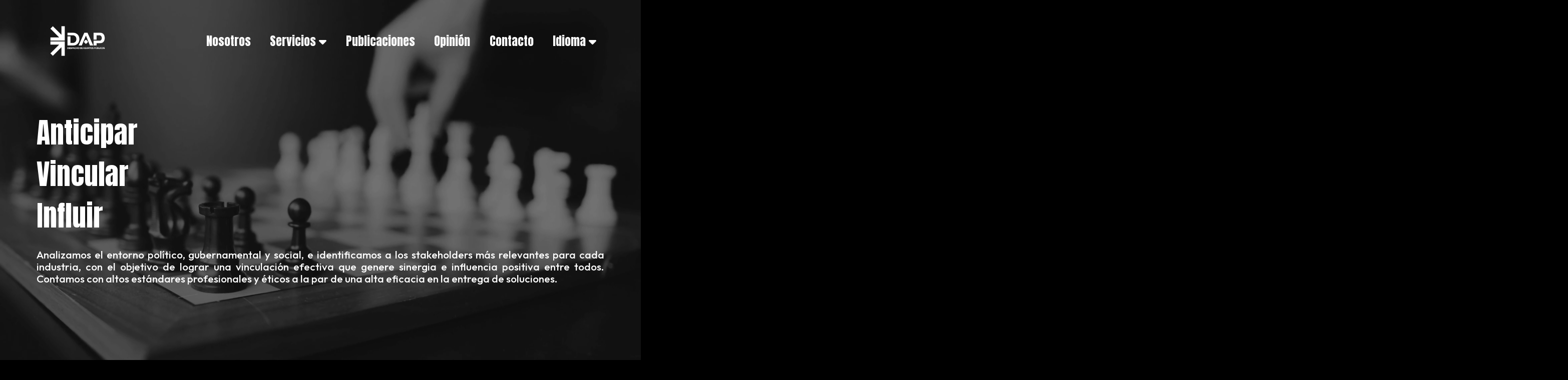

--- FILE ---
content_type: text/html; charset=UTF-8
request_url: https://asuntospublicos.net/
body_size: 17734
content:

<!DOCTYPE html>
<html lang="es">
<head>
    <meta name='robots' content='index, follow, max-image-preview:large, max-snippet:-1, max-video-preview:-1' />

	<!-- This site is optimized with the Yoast SEO plugin v25.4 - https://yoast.com/wordpress/plugins/seo/ -->
	<link rel="canonical" href="https://asuntospublicos.net/" />
	<meta property="og:locale" content="es_ES" />
	<meta property="og:type" content="website" />
	<meta property="og:title" content="%%sitename%%" />
	<meta property="og:url" content="https://asuntospublicos.net/" />
	<meta property="og:site_name" content="Despacho de Asuntos Públicos" />
	<meta name="twitter:card" content="summary_large_image" />
	<meta name="twitter:site" content="@dasuntopublico" />
	<script type="application/ld+json" class="yoast-schema-graph">{"@context":"https://schema.org","@graph":[{"@type":"CollectionPage","@id":"https://asuntospublicos.net/","url":"https://asuntospublicos.net/","name":"Despacho de Asuntos Públicos -","isPartOf":{"@id":"https://asuntospublicos.net/#website"},"about":{"@id":"https://asuntospublicos.net/#organization"},"breadcrumb":{"@id":"https://asuntospublicos.net/#breadcrumb"},"inLanguage":"es"},{"@type":"BreadcrumbList","@id":"https://asuntospublicos.net/#breadcrumb","itemListElement":[{"@type":"ListItem","position":1,"name":"Inicio"}]},{"@type":"WebSite","@id":"https://asuntospublicos.net/#website","url":"https://asuntospublicos.net/","name":"Despacho de Asuntos Públicos","description":"","publisher":{"@id":"https://asuntospublicos.net/#organization"},"potentialAction":[{"@type":"SearchAction","target":{"@type":"EntryPoint","urlTemplate":"https://asuntospublicos.net/?s={search_term_string}"},"query-input":{"@type":"PropertyValueSpecification","valueRequired":true,"valueName":"search_term_string"}}],"inLanguage":"es"},{"@type":"Organization","@id":"https://asuntospublicos.net/#organization","name":"Despacho de Asuntos Públicos","url":"https://asuntospublicos.net/","logo":{"@type":"ImageObject","inLanguage":"es","@id":"https://asuntospublicos.net/#/schema/logo/image/","url":"https://asuntospublicos.net/wp-content/uploads/2025/07/DAP.png","contentUrl":"https://asuntospublicos.net/wp-content/uploads/2025/07/DAP.png","width":1080,"height":1080,"caption":"Despacho de Asuntos Públicos"},"image":{"@id":"https://asuntospublicos.net/#/schema/logo/image/"},"sameAs":["https://www.facebook.com/share/1HppsKiwRv/?mibextid=wwXIfr","https://x.com/dasuntopublico","https://www.linkedin.com/company/despacho-asuntos-publicos"]}]}</script>
	<!-- / Yoast SEO plugin. -->


<style id='wp-img-auto-sizes-contain-inline-css' type='text/css'>
img:is([sizes=auto i],[sizes^="auto," i]){contain-intrinsic-size:3000px 1500px}
/*# sourceURL=wp-img-auto-sizes-contain-inline-css */
</style>
<style id='wp-emoji-styles-inline-css' type='text/css'>

	img.wp-smiley, img.emoji {
		display: inline !important;
		border: none !important;
		box-shadow: none !important;
		height: 1em !important;
		width: 1em !important;
		margin: 0 0.07em !important;
		vertical-align: -0.1em !important;
		background: none !important;
		padding: 0 !important;
	}
/*# sourceURL=wp-emoji-styles-inline-css */
</style>
<link rel='stylesheet' id='wp-block-library-css' href='https://asuntospublicos.net/wp-includes/css/dist/block-library/style.min.css?ver=6.9' type='text/css' media='all' />
<style id='global-styles-inline-css' type='text/css'>
:root{--wp--preset--aspect-ratio--square: 1;--wp--preset--aspect-ratio--4-3: 4/3;--wp--preset--aspect-ratio--3-4: 3/4;--wp--preset--aspect-ratio--3-2: 3/2;--wp--preset--aspect-ratio--2-3: 2/3;--wp--preset--aspect-ratio--16-9: 16/9;--wp--preset--aspect-ratio--9-16: 9/16;--wp--preset--color--black: #000000;--wp--preset--color--cyan-bluish-gray: #abb8c3;--wp--preset--color--white: #ffffff;--wp--preset--color--pale-pink: #f78da7;--wp--preset--color--vivid-red: #cf2e2e;--wp--preset--color--luminous-vivid-orange: #ff6900;--wp--preset--color--luminous-vivid-amber: #fcb900;--wp--preset--color--light-green-cyan: #7bdcb5;--wp--preset--color--vivid-green-cyan: #00d084;--wp--preset--color--pale-cyan-blue: #8ed1fc;--wp--preset--color--vivid-cyan-blue: #0693e3;--wp--preset--color--vivid-purple: #9b51e0;--wp--preset--gradient--vivid-cyan-blue-to-vivid-purple: linear-gradient(135deg,rgb(6,147,227) 0%,rgb(155,81,224) 100%);--wp--preset--gradient--light-green-cyan-to-vivid-green-cyan: linear-gradient(135deg,rgb(122,220,180) 0%,rgb(0,208,130) 100%);--wp--preset--gradient--luminous-vivid-amber-to-luminous-vivid-orange: linear-gradient(135deg,rgb(252,185,0) 0%,rgb(255,105,0) 100%);--wp--preset--gradient--luminous-vivid-orange-to-vivid-red: linear-gradient(135deg,rgb(255,105,0) 0%,rgb(207,46,46) 100%);--wp--preset--gradient--very-light-gray-to-cyan-bluish-gray: linear-gradient(135deg,rgb(238,238,238) 0%,rgb(169,184,195) 100%);--wp--preset--gradient--cool-to-warm-spectrum: linear-gradient(135deg,rgb(74,234,220) 0%,rgb(151,120,209) 20%,rgb(207,42,186) 40%,rgb(238,44,130) 60%,rgb(251,105,98) 80%,rgb(254,248,76) 100%);--wp--preset--gradient--blush-light-purple: linear-gradient(135deg,rgb(255,206,236) 0%,rgb(152,150,240) 100%);--wp--preset--gradient--blush-bordeaux: linear-gradient(135deg,rgb(254,205,165) 0%,rgb(254,45,45) 50%,rgb(107,0,62) 100%);--wp--preset--gradient--luminous-dusk: linear-gradient(135deg,rgb(255,203,112) 0%,rgb(199,81,192) 50%,rgb(65,88,208) 100%);--wp--preset--gradient--pale-ocean: linear-gradient(135deg,rgb(255,245,203) 0%,rgb(182,227,212) 50%,rgb(51,167,181) 100%);--wp--preset--gradient--electric-grass: linear-gradient(135deg,rgb(202,248,128) 0%,rgb(113,206,126) 100%);--wp--preset--gradient--midnight: linear-gradient(135deg,rgb(2,3,129) 0%,rgb(40,116,252) 100%);--wp--preset--font-size--small: 13px;--wp--preset--font-size--medium: 20px;--wp--preset--font-size--large: 36px;--wp--preset--font-size--x-large: 42px;--wp--preset--spacing--20: 0.44rem;--wp--preset--spacing--30: 0.67rem;--wp--preset--spacing--40: 1rem;--wp--preset--spacing--50: 1.5rem;--wp--preset--spacing--60: 2.25rem;--wp--preset--spacing--70: 3.38rem;--wp--preset--spacing--80: 5.06rem;--wp--preset--shadow--natural: 6px 6px 9px rgba(0, 0, 0, 0.2);--wp--preset--shadow--deep: 12px 12px 50px rgba(0, 0, 0, 0.4);--wp--preset--shadow--sharp: 6px 6px 0px rgba(0, 0, 0, 0.2);--wp--preset--shadow--outlined: 6px 6px 0px -3px rgb(255, 255, 255), 6px 6px rgb(0, 0, 0);--wp--preset--shadow--crisp: 6px 6px 0px rgb(0, 0, 0);}:where(.is-layout-flex){gap: 0.5em;}:where(.is-layout-grid){gap: 0.5em;}body .is-layout-flex{display: flex;}.is-layout-flex{flex-wrap: wrap;align-items: center;}.is-layout-flex > :is(*, div){margin: 0;}body .is-layout-grid{display: grid;}.is-layout-grid > :is(*, div){margin: 0;}:where(.wp-block-columns.is-layout-flex){gap: 2em;}:where(.wp-block-columns.is-layout-grid){gap: 2em;}:where(.wp-block-post-template.is-layout-flex){gap: 1.25em;}:where(.wp-block-post-template.is-layout-grid){gap: 1.25em;}.has-black-color{color: var(--wp--preset--color--black) !important;}.has-cyan-bluish-gray-color{color: var(--wp--preset--color--cyan-bluish-gray) !important;}.has-white-color{color: var(--wp--preset--color--white) !important;}.has-pale-pink-color{color: var(--wp--preset--color--pale-pink) !important;}.has-vivid-red-color{color: var(--wp--preset--color--vivid-red) !important;}.has-luminous-vivid-orange-color{color: var(--wp--preset--color--luminous-vivid-orange) !important;}.has-luminous-vivid-amber-color{color: var(--wp--preset--color--luminous-vivid-amber) !important;}.has-light-green-cyan-color{color: var(--wp--preset--color--light-green-cyan) !important;}.has-vivid-green-cyan-color{color: var(--wp--preset--color--vivid-green-cyan) !important;}.has-pale-cyan-blue-color{color: var(--wp--preset--color--pale-cyan-blue) !important;}.has-vivid-cyan-blue-color{color: var(--wp--preset--color--vivid-cyan-blue) !important;}.has-vivid-purple-color{color: var(--wp--preset--color--vivid-purple) !important;}.has-black-background-color{background-color: var(--wp--preset--color--black) !important;}.has-cyan-bluish-gray-background-color{background-color: var(--wp--preset--color--cyan-bluish-gray) !important;}.has-white-background-color{background-color: var(--wp--preset--color--white) !important;}.has-pale-pink-background-color{background-color: var(--wp--preset--color--pale-pink) !important;}.has-vivid-red-background-color{background-color: var(--wp--preset--color--vivid-red) !important;}.has-luminous-vivid-orange-background-color{background-color: var(--wp--preset--color--luminous-vivid-orange) !important;}.has-luminous-vivid-amber-background-color{background-color: var(--wp--preset--color--luminous-vivid-amber) !important;}.has-light-green-cyan-background-color{background-color: var(--wp--preset--color--light-green-cyan) !important;}.has-vivid-green-cyan-background-color{background-color: var(--wp--preset--color--vivid-green-cyan) !important;}.has-pale-cyan-blue-background-color{background-color: var(--wp--preset--color--pale-cyan-blue) !important;}.has-vivid-cyan-blue-background-color{background-color: var(--wp--preset--color--vivid-cyan-blue) !important;}.has-vivid-purple-background-color{background-color: var(--wp--preset--color--vivid-purple) !important;}.has-black-border-color{border-color: var(--wp--preset--color--black) !important;}.has-cyan-bluish-gray-border-color{border-color: var(--wp--preset--color--cyan-bluish-gray) !important;}.has-white-border-color{border-color: var(--wp--preset--color--white) !important;}.has-pale-pink-border-color{border-color: var(--wp--preset--color--pale-pink) !important;}.has-vivid-red-border-color{border-color: var(--wp--preset--color--vivid-red) !important;}.has-luminous-vivid-orange-border-color{border-color: var(--wp--preset--color--luminous-vivid-orange) !important;}.has-luminous-vivid-amber-border-color{border-color: var(--wp--preset--color--luminous-vivid-amber) !important;}.has-light-green-cyan-border-color{border-color: var(--wp--preset--color--light-green-cyan) !important;}.has-vivid-green-cyan-border-color{border-color: var(--wp--preset--color--vivid-green-cyan) !important;}.has-pale-cyan-blue-border-color{border-color: var(--wp--preset--color--pale-cyan-blue) !important;}.has-vivid-cyan-blue-border-color{border-color: var(--wp--preset--color--vivid-cyan-blue) !important;}.has-vivid-purple-border-color{border-color: var(--wp--preset--color--vivid-purple) !important;}.has-vivid-cyan-blue-to-vivid-purple-gradient-background{background: var(--wp--preset--gradient--vivid-cyan-blue-to-vivid-purple) !important;}.has-light-green-cyan-to-vivid-green-cyan-gradient-background{background: var(--wp--preset--gradient--light-green-cyan-to-vivid-green-cyan) !important;}.has-luminous-vivid-amber-to-luminous-vivid-orange-gradient-background{background: var(--wp--preset--gradient--luminous-vivid-amber-to-luminous-vivid-orange) !important;}.has-luminous-vivid-orange-to-vivid-red-gradient-background{background: var(--wp--preset--gradient--luminous-vivid-orange-to-vivid-red) !important;}.has-very-light-gray-to-cyan-bluish-gray-gradient-background{background: var(--wp--preset--gradient--very-light-gray-to-cyan-bluish-gray) !important;}.has-cool-to-warm-spectrum-gradient-background{background: var(--wp--preset--gradient--cool-to-warm-spectrum) !important;}.has-blush-light-purple-gradient-background{background: var(--wp--preset--gradient--blush-light-purple) !important;}.has-blush-bordeaux-gradient-background{background: var(--wp--preset--gradient--blush-bordeaux) !important;}.has-luminous-dusk-gradient-background{background: var(--wp--preset--gradient--luminous-dusk) !important;}.has-pale-ocean-gradient-background{background: var(--wp--preset--gradient--pale-ocean) !important;}.has-electric-grass-gradient-background{background: var(--wp--preset--gradient--electric-grass) !important;}.has-midnight-gradient-background{background: var(--wp--preset--gradient--midnight) !important;}.has-small-font-size{font-size: var(--wp--preset--font-size--small) !important;}.has-medium-font-size{font-size: var(--wp--preset--font-size--medium) !important;}.has-large-font-size{font-size: var(--wp--preset--font-size--large) !important;}.has-x-large-font-size{font-size: var(--wp--preset--font-size--x-large) !important;}
/*# sourceURL=global-styles-inline-css */
</style>

<style id='classic-theme-styles-inline-css' type='text/css'>
/*! This file is auto-generated */
.wp-block-button__link{color:#fff;background-color:#32373c;border-radius:9999px;box-shadow:none;text-decoration:none;padding:calc(.667em + 2px) calc(1.333em + 2px);font-size:1.125em}.wp-block-file__button{background:#32373c;color:#fff;text-decoration:none}
/*# sourceURL=/wp-includes/css/classic-themes.min.css */
</style>
<script type="text/javascript" id="wpml-cookie-js-extra">
/* <![CDATA[ */
var wpml_cookies = {"wp-wpml_current_language":{"value":"es","expires":1,"path":"/"}};
var wpml_cookies = {"wp-wpml_current_language":{"value":"es","expires":1,"path":"/"}};
//# sourceURL=wpml-cookie-js-extra
/* ]]> */
</script>
<script type="text/javascript" src="https://asuntospublicos.net/wp-content/plugins/sitepress-multilingual-cms/res/js/cookies/language-cookie.js?ver=476000" id="wpml-cookie-js" defer="defer" data-wp-strategy="defer"></script>
<link rel="https://api.w.org/" href="https://asuntospublicos.net/wp-json/" /><link rel="EditURI" type="application/rsd+xml" title="RSD" href="https://asuntospublicos.net/xmlrpc.php?rsd" />
<meta name="generator" content="WordPress 6.9" />
<meta name="generator" content="WPML ver:4.7.6 stt:1,2;" />
    <meta charset="UTF-8">
    <meta name="viewport" content="width=device-width, initial-scale=1.0">
    <link rel="icon" href="https://asuntospublicos.net/wp-content/themes/dap/favicon.ico">
    <!-- Reset normalize.css -->
    <link rel="stylesheet" href="https://asuntospublicos.net/wp-content/themes/dap/assets/lib/bootstrap/css/bootstrap-reboot.css">
    <!-- Reset Teko -->
    <link rel="stylesheet" href="https://asuntospublicos.net/wp-content/themes/dap/assets/css/reset.css">
    <!-- Si queremos usar todo bootstrap -->
    <!-- <link rel="stylesheet" href="/assets/lib/bootstrap/css/bootstrap.css"> -->
    <!-- SI sólo queremos usar el teko grid -->
    <link rel="stylesheet" href="https://asuntospublicos.net/wp-content/themes/dap/assets/css/teko-grid.css">

    <!-- Si requerimos cargar fontawesome local -->
    <script src="https://kit.fontawesome.com/b96d05f45a.js" crossorigin="anonymous"></script>

    <link rel="preconnect" href="https://fonts.googleapis.com">
    <link rel="preconnect" href="https://fonts.gstatic.com" crossorigin>
    <link rel="preconnect" href="https://fonts.googleapis.com">
    <link rel="preconnect" href="https://fonts.gstatic.com" crossorigin>
    <link href="https://fonts.googleapis.com/css2?family=Anton&family=Outfit:wght@100..900&display=swap" rel="stylesheet">
    <link href="https://fonts.googleapis.com/icon?family=Material+Icons" rel="stylesheet">
    <link
    rel="stylesheet"
    href="https://asuntospublicos.net/wp-content/themes/dap/assets/lib/swiper/swiper-bundle.min.css"
    />
    <link href="https://asuntospublicos.net/wp-content/themes/dap/assets/lib/bootstrap5/bootstrap.min.css" rel="stylesheet" >
    
    <link href="https://asuntospublicos.net/wp-content/themes/dap/assets/lib/select2/select2.min.css" rel="stylesheet" />
    <link rel="stylesheet" href="https://asuntospublicos.net/wp-content/themes/dap/assets/lib/select2/select2-bootstrap-5-theme.min.css" />


    <meta name="description" content="Asuntos Públicos (DAP) es una consultora líder en México que brinda soluciones estratégicas a empresas, anticipando, vinculando e influyendo en el entorno político, gubernamental y social. Contamos con un equipo experto que identifica a los stakeholders clave y genera sinergia e influencia positiva.">

    <!-- Open Graph Image -->
    <meta property="og:image" content="https://asuntospublicos.net/wp-content/themes/dap/assets/img/DAP.png">
    <meta property="og:image:secure_url" content="https://asuntospublicos.net/wp-content/themes/dap/assets/img/DAP.png">
    <meta property="og:image:width" content="1200">
    <meta property="og:image:height" content="630">
    <meta property="og:image:type" content="image/jpeg">
    <meta property="og:image:alt" content="Equipo estratégico de Asuntos Públicos (DAP)">

<!-- Title -->
    <title>Asuntos Públicos (DAP) - Líderes en México con Influencia Nacional</title>

<!-- Keywords -->
    <meta name="keywords" content="asuntos públicos, consultoría estratégica, inteligencia política, vinculación, influencia, stakeholders, entorno político, entorno gubernamental, entorno social, México, liderazgo">

<!-- Author -->
    <meta name="author" content="Asuntos Públicos (DAP)">

<!-- Robots -->
    <meta name="robots" content="index, follow">

    

    <!-- Estilos Personalizados -->
    <link rel="stylesheet" href="https://asuntospublicos.net/wp-content/themes/dap/style.css?v=1.1.8"> 
    <link rel="stylesheet" href="https://asuntospublicos.net/wp-content/themes/dap/assets/css/movil.css?v=1.1.8"> 
    <link rel="stylesheet" href="https://asuntospublicos.net/wp-content/themes/dap/assets/css/compatible.css?v=1.1.8"> 
</head>

<body>
        <script>
        // Variables globales
        var path = "https://asuntospublicos.net/wp-content/themes/dap";        
    </script>
    <header class="tkontainer header-visible" data-is-header-dark="false">
        <div class="tk-row d-flex align-items-center">
            <div class="tkol-5 tkol-sm-2 container-logo ">
                <a href="https://asuntospublicos.net/">
                                            <img src="https://asuntospublicos.net/wp-content/themes/dap/assets/img/DAP-blanco.png" alt="">
                                    </a>
            </div>
            <div class="tkol"></div>
            <nav class="tkol-sm-9 tkol-xl-6 d-none d-lg-block">
                <ul class="h-100 d-flex align-items-center justify-content-between m-0 ">
                    <li><a href="https://asuntospublicos.net/nosotros">Nosotros</a></li>                  
                    <li class="dropdown-dap">
                        <a href="#" class="dropdown-dap-toggle" onclick="return false;">Servicios <i class="fas fa-caret-down"></i></a>
                                                <ul class="dropdown-dap-menu">
                                                                                                <li><a href="https://asuntospublicos.net/servicio/inteligencia-legislativa/">Inteligencia Legislativa</a></li>
                                                                    <li><a href="https://asuntospublicos.net/servicio/analisis-e-inteligencia-politico-social/">Análisis e Inteligencia Político-Social</a></li>
                                                                    <li><a href="https://asuntospublicos.net/servicio/comunicacion-estrategica-e-investigacion/">Comunicación Estratégica e Investigación</a></li>
                                                                    <li><a href="https://asuntospublicos.net/servicio/vinculacion/">Vinculación</a></li>
                                                                    <li><a href="https://asuntospublicos.net/servicio/gestion-y-resolucion-analisis-y-resolucion-de-asuntos-regulatorios/">Gestión y Resolución de Asuntos Regulatorios</a></li>
                                                                                        
                        </ul>
                    </li>

                                        <li><a href="https://asuntospublicos.net/ojo-politico">Publicaciones</a></li>
                    <li><a href="https://asuntospublicos.net/opiniones">Opinión</a></li>
                    
                    <li><a href="https://asuntospublicos.net/contacto">Contacto</a></li>
                                        <li class="dropdown-dap language-switcher">
                                                            <a href="#" class="dropdown-dap-toggle" onclick="return false;">
                                    Idioma <i class="fas fa-caret-down"></i>
                                </a>
                                <ul class="dropdown-dap-menu">
                                                                            <li>
                                            <a href="https://asuntospublicos.net/en/">
                                                English                                            </a>
                                        </li>
                                                                            <li>
                                            <a href="https://asuntospublicos.net/">
                                                Español                                            </a>
                                        </li>
                                                                    </ul>
                                                </li>
                                    </ul>
            </nav>
            <nav class=" tkol-2 menu-movil justify-content-end align-items-center d-lg-none">
                <span class="material-icons" id="menu-toggle">
                    menu
                </span>
                
            </nav>
            

        </div>
    </header>

    <ul class="d-none" id="menu-mobile">                
        <span class="material-icons" id="menu-close">
            close
        </span>
    
        <li>
            <a class="logo-mobile" href="https://asuntospublicos.net/">
                <img src="https://asuntospublicos.net/wp-content/themes/dap/assets/img/DAP.png" alt="">
            </a>
        </li>
        <li>
            <a href="https://asuntospublicos.net/">Inicio</a>
            <hr>
        </li>
        <li>
            <a href="https://asuntospublicos.net/nosotros">
                Nosotros            <hr>
        </li>                  
        <li class="dropdown-dap-mobile">
            <a href="#" class="dropdown-dap-toggle-mobile" >Servicios <i class="fas fa-caret-down"></i></a>
            <ul class="dropdown-dap-menu-mobile">
                
                                                            <li><a href="https://asuntospublicos.net/servicio/inteligencia-legislativa/">Inteligencia Legislativa</a></li>
                                            <li><a href="https://asuntospublicos.net/servicio/analisis-e-inteligencia-politico-social/">Análisis e Inteligencia Político-Social</a></li>
                                            <li><a href="https://asuntospublicos.net/servicio/comunicacion-estrategica-e-investigacion/">Comunicación Estratégica e Investigación</a></li>
                                            <li><a href="https://asuntospublicos.net/servicio/vinculacion/">Vinculación</a></li>
                                            <li><a href="https://asuntospublicos.net/servicio/gestion-y-resolucion-analisis-y-resolucion-de-asuntos-regulatorios/">Gestión y Resolución de Asuntos Regulatorios</a></li>
                                                    
                            </ul>
            <hr>
        </li>

                <li>
            <a href="https://asuntospublicos.net/ojo-politico">
                Publicaciones            <hr>
        </li>
        <li>
            <a href="https://asuntospublicos.net/opiniones">
                Opinión            <hr>
        </li>
        
        <li>
            <a href="https://asuntospublicos.net/contacto">
                Contacto            <hr>
        </li>

                    <li class="dropdown-dap language-switcher">
                                    <a href="#" class="dropdown-dap-toggle" onclick="return false;">
                        Idioma <i class="fas fa-caret-down"></i>
                    </a>
                    <ul class="dropdown-dap-menu">
                                                    <li>
                                <a href="https://asuntospublicos.net/en/">
                                    English                                </a>
                            </li>
                                                    <li>
                                <a href="https://asuntospublicos.net/">
                                    Español                                </a>
                            </li>
                                            </ul>
                            </li>
        
    </ul>
    <div class="loader-dap ">
        <div class="">
            <img src="https://asuntospublicos.net/wp-content/themes/dap/assets/img/DAP-blanco.png" alt="">
            <p class="w-100 text-center text-light">"Somos el puente entre EMPRESA y GOBIERNO"</p>
        </div>
    </div>
    

    


<section class="d-block h-100" id="home"> 
    <div class="home-portada">
    <!-- background video --->
        <div class="container-video">
            <video autoplay muted loop id="myVideo">
                <source src="https://asuntospublicos.net/wp-content/uploads/2025/06/home-portada.mp4" type="video/mp4">
                Your browser does not support HTML5 video.
            </video>
        </div>
        <div class="overlay"></div>
        <div class="tkontainer ">
            <div class="tk-row container-info-portada">
                <div class="tkol-sm-2">
                                
                                                    <h2>Anticipar</h2>
                                                    <h2>Vincular</h2>
                                                    <h2>Influir</h2>
                                                            </div>
                <div class="tkol-md-10"></div>
            </div>
            <div class="tk-row mt-3">
                <div class="tkol-12">
                    <p>
                        Analizamos el entorno político, gubernamental y social, e identificamos a los stakeholders más relevantes para cada industria, con el objetivo de lograr una vinculación efectiva que genere sinergia e influencia positiva entre todos. Contamos con altos estándares profesionales y éticos a la par de una alta eficacia en la entrega de soluciones.                    </p>
                </div>
            </div>
        </div>
    </div>
</section>

<section id="home-intro" class="mt-5 pb-3 pb-lg-5">
    <div class="tkontainer  ">
        <div class="tk-row d-flex align-items-center">
            <div class="tkol-sm-6">
                <a href="" class="container-img">
                                            <img src="https://asuntospublicos.net/wp-content/uploads/2025/06/SENAD.png" alt="">
                                    </a>
            </div>
            <div class="tkol-sm-6 d-flex flex-column align-items-start">
                <h2>Líderes en México con influencia nacional</h2>
                <p class="mt-2 mt-md-3">DAP fue fundado por un equipo con experiencia en los ámbitos público y privado, quienes identificaron la necesidad del sector empresarial de contar con un aliado estratégico que comprendiera el funcionamiento de las instituciones gubernamentales y los procesos clave, para obtener resultados en un contexto de constante dinamismo político.</p>
                            </div>
        </div>
    </div>
</section>


<section id="home-servicios" class="py-3 py-lg-5">
    <div class="tkontainer">
        <div class="tk-row">
            <div class="tkol">
                <h2 class="text-center titulo-seccion">Servicios            </div>
        </div>
        <div class="tk-row container-servicios ">
                                                            
                    <div class="tkol-12 home-servicio">
                        <a href="" 
                            id="pservicio95" 
                            class="btn-item-servicio " 
                            data-bs-toggle="collapse" 
                            data-bs-target="#servicio95"
                        >
                            Inteligencia Legislativa                            <span class="material-icons">
                                add
                            </span>
                        </a>
                        <div id="servicio95" class="collapse info-servicio " data-bs-parent="#pservicio95">
                            <div class="descripcion-servicio">
                                <ul>
                                                                                                                                                            <li>Identificación de temas clave</li>
                                                                                    <li>Monitoreo legislativo</li>
                                                                                    <li>Alertas legislativas</li>
                                                                                    <li>Informes estratégicos</li>
                                                                                                                
                                </ul>

                                <a href="https://asuntospublicos.net/servicio/inteligencia-legislativa/" class="conoce-mas pointer-pink">
                                    
                                    CONOCE MÁS                                </a>
                            </div>
                        </div>
                    </div>    
                                    
                    <div class="tkol-12 home-servicio">
                        <a href="" 
                            id="pservicio96" 
                            class="btn-item-servicio " 
                            data-bs-toggle="collapse" 
                            data-bs-target="#servicio96"
                        >
                            Análisis e Inteligencia Político-Social                            <span class="material-icons">
                                add
                            </span>
                        </a>
                        <div id="servicio96" class="collapse info-servicio " data-bs-parent="#pservicio96">
                            <div class="descripcion-servicio">
                                <ul>
                                                                                                                                                            <li>Anticipación de riesgos y oportunidades</li>
                                                                                    <li>Análisis político</li>
                                                                                    <li>Mapeo de stakeholders e intereses</li>
                                                                                    <li>Información estratégica nacional e internacional.</li>
                                                                                    <li>Contexto nacional e internacional</li>
                                                                                                                
                                </ul>

                                <a href="https://asuntospublicos.net/servicio/analisis-e-inteligencia-politico-social/" class="conoce-mas pointer-pink">
                                    
                                    CONOCE MÁS                                </a>
                            </div>
                        </div>
                    </div>    
                                    
                    <div class="tkol-12 home-servicio">
                        <a href="" 
                            id="pservicio97" 
                            class="btn-item-servicio " 
                            data-bs-toggle="collapse" 
                            data-bs-target="#servicio97"
                        >
                            Comunicación Estratégica e Investigación                            <span class="material-icons">
                                add
                            </span>
                        </a>
                        <div id="servicio97" class="collapse info-servicio " data-bs-parent="#pservicio97">
                            <div class="descripcion-servicio">
                                <ul>
                                                                                                                                                            <li>Data Lab: estudios de opinión pública mediante encuestas, grupos de enfoque, paneles y antropología digital</li>
                                                                                    <li>Comunicación estratégica</li>
                                                                                    <li>Manejo de crisis</li>
                                                                                                                
                                </ul>

                                <a href="https://asuntospublicos.net/servicio/comunicacion-estrategica-e-investigacion/" class="conoce-mas pointer-pink">
                                    
                                    CONOCE MÁS                                </a>
                            </div>
                        </div>
                    </div>    
                                    
                    <div class="tkol-12 home-servicio">
                        <a href="" 
                            id="pservicio11" 
                            class="btn-item-servicio " 
                            data-bs-toggle="collapse" 
                            data-bs-target="#servicio11"
                        >
                            Vinculación                            <span class="material-icons">
                                add
                            </span>
                        </a>
                        <div id="servicio11" class="collapse info-servicio " data-bs-parent="#pservicio11">
                            <div class="descripcion-servicio">
                                <ul>
                                                                                                                                                            <li>Main actors mapping and circle of influence</li>
                                                                                    <li>Design and implementation of relationship strategies</li>
                                                                                    <li>Synergy and influence between business and government</li>
                                                                                    <li>Follow-up and ongoing support</li>
                                                                                                                
                                </ul>

                                <a href="https://asuntospublicos.net/servicio/vinculacion/" class="conoce-mas pointer-pink">
                                    
                                    CONOCE MÁS                                </a>
                            </div>
                        </div>
                    </div>    
                                    
                    <div class="tkol-12 home-servicio">
                        <a href="" 
                            id="pservicio155" 
                            class="btn-item-servicio " 
                            data-bs-toggle="collapse" 
                            data-bs-target="#servicio155"
                        >
                            Gestión y Resolución de Asuntos Regulatorios                            <span class="material-icons">
                                add
                            </span>
                        </a>
                        <div id="servicio155" class="collapse info-servicio " data-bs-parent="#pservicio155">
                            <div class="descripcion-servicio">
                                <ul>
                                                                                                                                                            <li>Identificación del problema</li>
                                                                                    <li>Diseño de una ruta crítica de solución</li>
                                                                                    <li>Ejecución y resolución</li>
                                                                                                                
                                </ul>

                                <a href="https://asuntospublicos.net/servicio/gestion-y-resolucion-analisis-y-resolucion-de-asuntos-regulatorios/" class="conoce-mas pointer-pink">
                                    
                                    CONOCE MÁS                                </a>
                            </div>
                        </div>
                    </div>    
                                                   
        </div>
    </div>
    
</section>

<section id="home-equipo" class="mt-5 ">
    <div class="tkontainer">
        <div class="tk-row">
            <div class="tkol">
                <h2 class="titulo-seccion">Conoce al equipo</h2>                    
            </div>
        </div>
    </div>
        <div class="container-cards-equipo swiper">
        <div class="swiper-wrapper">
                                                <div class="swiper-slide card-equipo">
                        <div class="card-img">
                                                    
                            <img src="https://asuntospublicos.net/wp-content/uploads/2025/06/andres.jpg" alt="">                        
                        </div>
                        <div class="card-body">
                            <div class="card-text">
                                <h3>Mtro. Andrés Díaz</h3>
                                <p>Socio - Director General</p>
                            </div>
                            <div class="card-button">
                                <a href="#" class="btn-dap-primary pointer-pink" data-bs-toggle="modal" data-bs-target="#modal-equipo106">
                                    <span class="material-icons">
                                        arrow_forward_ios
                                    </span>                                
                                </a>
                            </div>
                        </div>
                    </div>
                                    <div class="swiper-slide card-equipo">
                        <div class="card-img">
                                                    
                            <img src="https://asuntospublicos.net/wp-content/uploads/2025/06/Diego.jpg" alt="">                        
                        </div>
                        <div class="card-body">
                            <div class="card-text">
                                <h3>Mtro. Diego Domínguez</h3>
                                <p>Socio - Consultor</p>
                            </div>
                            <div class="card-button">
                                <a href="#" class="btn-dap-primary pointer-pink" data-bs-toggle="modal" data-bs-target="#modal-equipo462">
                                    <span class="material-icons">
                                        arrow_forward_ios
                                    </span>                                
                                </a>
                            </div>
                        </div>
                    </div>
                                    <div class="swiper-slide card-equipo">
                        <div class="card-img">
                                                    
                            <img src="https://asuntospublicos.net/wp-content/uploads/2025/06/hector.jpg" alt="">                        
                        </div>
                        <div class="card-body">
                            <div class="card-text">
                                <h3>Mtro. Héctor Larios</h3>
                                <p>Socio - Consultor</p>
                            </div>
                            <div class="card-button">
                                <a href="#" class="btn-dap-primary pointer-pink" data-bs-toggle="modal" data-bs-target="#modal-equipo133">
                                    <span class="material-icons">
                                        arrow_forward_ios
                                    </span>                                
                                </a>
                            </div>
                        </div>
                    </div>
                                    <div class="swiper-slide card-equipo">
                        <div class="card-img">
                                                    
                            <img src="https://asuntospublicos.net/wp-content/uploads/2025/06/general-Guillermo.jpg" alt="">                        
                        </div>
                        <div class="card-body">
                            <div class="card-text">
                                <h3>Gral. Guillermo Almazán</h3>
                                <p>Consultor en Seguridad</p>
                            </div>
                            <div class="card-button">
                                <a href="#" class="btn-dap-primary pointer-pink" data-bs-toggle="modal" data-bs-target="#modal-equipo137">
                                    <span class="material-icons">
                                        arrow_forward_ios
                                    </span>                                
                                </a>
                            </div>
                        </div>
                    </div>
                                    <div class="swiper-slide card-equipo">
                        <div class="card-img">
                                                    
                            <img src="https://asuntospublicos.net/wp-content/uploads/2025/06/juan-Pablo-1-scaled.jpg" alt="">                        
                        </div>
                        <div class="card-body">
                            <div class="card-text">
                                <h3>Mtro. Juan Pablo Adame</h3>
                                <p>Socio</p>
                            </div>
                            <div class="card-button">
                                <a href="#" class="btn-dap-primary pointer-pink" data-bs-toggle="modal" data-bs-target="#modal-equipo135">
                                    <span class="material-icons">
                                        arrow_forward_ios
                                    </span>                                
                                </a>
                            </div>
                        </div>
                    </div>
                                    <div class="swiper-slide card-equipo">
                        <div class="card-img">
                                                    
                            <img src="https://asuntospublicos.net/wp-content/uploads/2025/06/Elisa.jpg" alt="">                        
                        </div>
                        <div class="card-body">
                            <div class="card-text">
                                <h3>Lic. Elisa Almazán</h3>
                                <p>Socia - Consultora</p>
                            </div>
                            <div class="card-button">
                                <a href="#" class="btn-dap-primary pointer-pink" data-bs-toggle="modal" data-bs-target="#modal-equipo132">
                                    <span class="material-icons">
                                        arrow_forward_ios
                                    </span>                                
                                </a>
                            </div>
                        </div>
                    </div>
                                    <div class="swiper-slide card-equipo">
                        <div class="card-img">
                                                    
                            <img src="https://asuntospublicos.net/wp-content/uploads/2025/06/Sigfrido.jpg" alt="">                        
                        </div>
                        <div class="card-body">
                            <div class="card-text">
                                <h3>Lic. Sigfredo Corral</h3>
                                <p>Consultor</p>
                            </div>
                            <div class="card-button">
                                <a href="#" class="btn-dap-primary pointer-pink" data-bs-toggle="modal" data-bs-target="#modal-equipo131">
                                    <span class="material-icons">
                                        arrow_forward_ios
                                    </span>                                
                                </a>
                            </div>
                        </div>
                    </div>
                                    <div class="swiper-slide card-equipo">
                        <div class="card-img">
                                                    
                            <img src="https://asuntospublicos.net/wp-content/uploads/2025/06/karina.jpg" alt="">                        
                        </div>
                        <div class="card-body">
                            <div class="card-text">
                                <h3>Lic. Karina Payró</h3>
                                <p>Relaciones Públicas</p>
                            </div>
                            <div class="card-button">
                                <a href="#" class="btn-dap-primary pointer-pink" data-bs-toggle="modal" data-bs-target="#modal-equipo128">
                                    <span class="material-icons">
                                        arrow_forward_ios
                                    </span>                                
                                </a>
                            </div>
                        </div>
                    </div>
                                    <div class="swiper-slide card-equipo">
                        <div class="card-img">
                                                    
                            <img src="https://asuntospublicos.net/wp-content/uploads/2025/06/Ingrid.jpg" alt="">                        
                        </div>
                        <div class="card-body">
                            <div class="card-text">
                                <h3>Mtra. Ingrid Sánchez</h3>
                                <p>Consultora</p>
                            </div>
                            <div class="card-button">
                                <a href="#" class="btn-dap-primary pointer-pink" data-bs-toggle="modal" data-bs-target="#modal-equipo126">
                                    <span class="material-icons">
                                        arrow_forward_ios
                                    </span>                                
                                </a>
                            </div>
                        </div>
                    </div>
                                    <div class="swiper-slide card-equipo">
                        <div class="card-img">
                                                    
                            <img src="https://asuntospublicos.net/wp-content/uploads/2025/06/humberto.jpg" alt="">                        
                        </div>
                        <div class="card-body">
                            <div class="card-text">
                                <h3>Mtro. Humberto Montero</h3>
                                <p>Socio</p>
                            </div>
                            <div class="card-button">
                                <a href="#" class="btn-dap-primary pointer-pink" data-bs-toggle="modal" data-bs-target="#modal-equipo125">
                                    <span class="material-icons">
                                        arrow_forward_ios
                                    </span>                                
                                </a>
                            </div>
                        </div>
                    </div>
                                    <div class="swiper-slide card-equipo">
                        <div class="card-img">
                                                    
                            <img src="https://asuntospublicos.net/wp-content/uploads/2025/06/Diseno-sin-titulo-1.jpg" alt="">                        
                        </div>
                        <div class="card-body">
                            <div class="card-text">
                                <h3>Lic. Lucrecia Villalobos</h3>
                                <p>Comunicación y Diseño</p>
                            </div>
                            <div class="card-button">
                                <a href="#" class="btn-dap-primary pointer-pink" data-bs-toggle="modal" data-bs-target="#modal-equipo124">
                                    <span class="material-icons">
                                        arrow_forward_ios
                                    </span>                                
                                </a>
                            </div>
                        </div>
                    </div>
                                    <div class="swiper-slide card-equipo">
                        <div class="card-img">
                                                    
                            <img src="https://asuntospublicos.net/wp-content/uploads/2025/06/Roberto.jpg" alt="">                        
                        </div>
                        <div class="card-body">
                            <div class="card-text">
                                <h3>Lic. Roberto Landeros</h3>
                                <p>Consultor</p>
                            </div>
                            <div class="card-button">
                                <a href="#" class="btn-dap-primary pointer-pink" data-bs-toggle="modal" data-bs-target="#modal-equipo123">
                                    <span class="material-icons">
                                        arrow_forward_ios
                                    </span>                                
                                </a>
                            </div>
                        </div>
                    </div>
                                    <div class="swiper-slide card-equipo">
                        <div class="card-img">
                                                    
                            <img src="https://asuntospublicos.net/wp-content/uploads/2025/06/Emmanuel.jpg" alt="">                        
                        </div>
                        <div class="card-body">
                            <div class="card-text">
                                <h3>Lic. Emmanuel Villarreal</h3>
                                <p>Project Manager </p>
                            </div>
                            <div class="card-button">
                                <a href="#" class="btn-dap-primary pointer-pink" data-bs-toggle="modal" data-bs-target="#modal-equipo122">
                                    <span class="material-icons">
                                        arrow_forward_ios
                                    </span>                                
                                </a>
                            </div>
                        </div>
                    </div>
                                    <div class="swiper-slide card-equipo">
                        <div class="card-img">
                                                    
                            <img src="https://asuntospublicos.net/wp-content/uploads/2025/06/bernardo.jpg" alt="">                        
                        </div>
                        <div class="card-body">
                            <div class="card-text">
                                <h3>Lic. Bernardo López</h3>
                                <p>Consultor</p>
                            </div>
                            <div class="card-button">
                                <a href="#" class="btn-dap-primary pointer-pink" data-bs-toggle="modal" data-bs-target="#modal-equipo121">
                                    <span class="material-icons">
                                        arrow_forward_ios
                                    </span>                                
                                </a>
                            </div>
                        </div>
                    </div>
                                        
            
        </div>
        <div class="swiper-button-next"></div>
        <div class="swiper-button-prev"></div>
    </div>
                        <div class="modal " id="modal-equipo106" tabindex="-1" aria-hidden="true">
                <div class="modal-dialog modal-dialog-centered modal-xl">
                    <div class="modal-content">
                        <div class="modal-body card-popup">
                            <div class="tkontainer-fluid h-100">
                                <div class="close-popup">
                                    <span class="material-icons" data-bs-dismiss="modal">
                                        close
                                    </span>
                                </div>
                                <div class="tk-row h-100">
                                    <div class="tkol-12 tkol-md-4 d-flex align-items-center justify-content-center container-img">
                                        <div class="card-img">
                                                                                        <img src="https://asuntospublicos.net/wp-content/uploads/2025/06/andres.jpg" alt="">
                                        </div>
                                    </div>
                                    <div class="tkol-12 tkol-md-8">
                                        <div class="tk-row">
                                            <div class="tkol-10 tkol-xl-11">
                                                <h3>Mtro. Andrés Díaz</h3>
                                                <p>Socio - Director General</p>
                                                <hr>
                                            </div>
                                            <div class="tkol-2 tkol-xl-1 d-flex justify-content-center align-items-center">
                                                <a class="pointer" target="_blank" href="https://www.linkedin.com/in/andrés-díaz-larios-a8a87172/ ">
                                                    <i class="text-pink-dap fab fa-linkedin fa-2xl"></i>
                                                </a>
                                            </div>
                                        </div>
                                        <div class="tk-row">
                                            <p data-start="110" data-end="464">He holds degrees in Business Administration and Marketing, as well as in Law, and a Master’s degree in Government and Public Policy. His multidisciplinary academic background, combined with a solid track record in both the public and private sectors, has positioned him as a specialist in public affairs, government relations, and public policy analysis.</p>
<p data-start="466" data-end="835">Throughout his career, he has held various positions within the Executive and Legislative branches, as well as in the business sector across several strategic industries. This experience allowed him to identify the key challenges companies face when trying to establish effective, structured, and strategic communication with government authorities at different levels.</p>
<p data-start="837" data-end="1062">In response to this need, he founded <strong data-start="874" data-end="903">DAP – Public Affairs Firm</strong> in 2018, with the objective of advising, connecting, and influencing the development and implementation of public policy at both the local and federal levels.</p>
<p data-start="1064" data-end="1524">Today, through DAP, he provides strategic public affairs consulting to leading national and international companies across key sectors such as energy, infrastructure, mobility, water, gaming, healthcare, and consumer goods. His comprehensive approach enables organizations to anticipate risks, seize opportunities, and strengthen their positioning in a complex regulatory environment, while ensuring a strong and constructive dialogue with public institutions.</p>
                                        </div>
                                    </div>
                                </div>
                            </div>
                        </div>
                    </div>
                </div>        
            </div>
                    <div class="modal " id="modal-equipo462" tabindex="-1" aria-hidden="true">
                <div class="modal-dialog modal-dialog-centered modal-xl">
                    <div class="modal-content">
                        <div class="modal-body card-popup">
                            <div class="tkontainer-fluid h-100">
                                <div class="close-popup">
                                    <span class="material-icons" data-bs-dismiss="modal">
                                        close
                                    </span>
                                </div>
                                <div class="tk-row h-100">
                                    <div class="tkol-12 tkol-md-4 d-flex align-items-center justify-content-center container-img">
                                        <div class="card-img">
                                                                                        <img src="https://asuntospublicos.net/wp-content/uploads/2025/06/Diego.jpg" alt="">
                                        </div>
                                    </div>
                                    <div class="tkol-12 tkol-md-8">
                                        <div class="tk-row">
                                            <div class="tkol-10 tkol-xl-11">
                                                <h3>Mtro. Diego Domínguez</h3>
                                                <p>Socio - Consultor</p>
                                                <hr>
                                            </div>
                                            <div class="tkol-2 tkol-xl-1 d-flex justify-content-center align-items-center">
                                                <a class="pointer" target="_blank" href="https://www.linkedin.com/in/diego-domínguez-hernández 00b02469/ ">
                                                    <i class="text-pink-dap fab fa-linkedin fa-2xl"></i>
                                                </a>
                                            </div>
                                        </div>
                                        <div class="tk-row">
                                            <p><span style="font-weight: 400;">Es Abogado por la Escuela Libre de Derecho y cuenta con una Maestría en Gobierno y Políticas Públicas por la Universidad Panamericana, campus Santa Fe. </span></p>
<p><span style="font-weight: 400;">Ha sido asesor legislativo en diversas legislaturas, con especialización en las comisiones de Justicia, Seguridad Pública, Gobernación y la Comisión Bicameral de Seguridad Nacional. </span></p>
<p><span style="font-weight: 400;">Además, ha combinado su experiencia legislativa con la coordinación jurídica y asesoría en derecho electoral durante campañas municipales y estatales, lo que le ha permitido consolidar un capital político relevante en distintos estados de la República. </span></p>
                                        </div>
                                    </div>
                                </div>
                            </div>
                        </div>
                    </div>
                </div>        
            </div>
                    <div class="modal " id="modal-equipo133" tabindex="-1" aria-hidden="true">
                <div class="modal-dialog modal-dialog-centered modal-xl">
                    <div class="modal-content">
                        <div class="modal-body card-popup">
                            <div class="tkontainer-fluid h-100">
                                <div class="close-popup">
                                    <span class="material-icons" data-bs-dismiss="modal">
                                        close
                                    </span>
                                </div>
                                <div class="tk-row h-100">
                                    <div class="tkol-12 tkol-md-4 d-flex align-items-center justify-content-center container-img">
                                        <div class="card-img">
                                                                                        <img src="https://asuntospublicos.net/wp-content/uploads/2025/06/hector.jpg" alt="">
                                        </div>
                                    </div>
                                    <div class="tkol-12 tkol-md-8">
                                        <div class="tk-row">
                                            <div class="tkol-10 tkol-xl-11">
                                                <h3>Mtro. Héctor Larios</h3>
                                                <p>Socio - Consultor</p>
                                                <hr>
                                            </div>
                                            <div class="tkol-2 tkol-xl-1 d-flex justify-content-center align-items-center">
                                                <a class="pointer" target="_blank" href="https://www.linkedin.com/in/hector-larios-1a898310a/">
                                                    <i class="text-pink-dap fab fa-linkedin fa-2xl"></i>
                                                </a>
                                            </div>
                                        </div>
                                        <div class="tk-row">
                                            <p><span style="font-weight: 400;">Es Licenciado en Administración de Empresas y Estrategia de Negocios por el Instituto Tecnológico y de Estudios Superiores de Monterrey (ITESM). </span></p>
<p><span style="font-weight: 400;">Su experiencia profesional se ha desarrollado principalmente en la iniciativa privada, donde ha vivido el ejercicio del cabildeo desde la perspectiva empresarial: como parte de organizaciones que buscan resolver problemáticas y establecer un diálogo efectivo con los gobiernos municipales, estatales y federal. </span></p>
<p><span style="font-weight: 400;">Esta experiencia le ha permitido identificar y aplicar las mejores prácticas en áreas como metodologías de trabajo, códigos de ética y conducta, así como en la resolución de conflictos. </span></p>
<p><span style="font-weight: 400;">Ha colaborado con empresas de alto nivel como Axtel y FENOSA. Actualmente, combina su labor como consultor con la administración operativa del Despacho de Asuntos Públicos. </span></p>
                                        </div>
                                    </div>
                                </div>
                            </div>
                        </div>
                    </div>
                </div>        
            </div>
                    <div class="modal " id="modal-equipo137" tabindex="-1" aria-hidden="true">
                <div class="modal-dialog modal-dialog-centered modal-xl">
                    <div class="modal-content">
                        <div class="modal-body card-popup">
                            <div class="tkontainer-fluid h-100">
                                <div class="close-popup">
                                    <span class="material-icons" data-bs-dismiss="modal">
                                        close
                                    </span>
                                </div>
                                <div class="tk-row h-100">
                                    <div class="tkol-12 tkol-md-4 d-flex align-items-center justify-content-center container-img">
                                        <div class="card-img">
                                                                                        <img src="https://asuntospublicos.net/wp-content/uploads/2025/06/general-Guillermo.jpg" alt="">
                                        </div>
                                    </div>
                                    <div class="tkol-12 tkol-md-8">
                                        <div class="tk-row">
                                            <div class="tkol-10 tkol-xl-11">
                                                <h3>Gral. Guillermo Almazán</h3>
                                                <p>Consultor en Seguridad</p>
                                                <hr>
                                            </div>
                                            <div class="tkol-2 tkol-xl-1 d-flex justify-content-center align-items-center">
                                                <a class="pointer" target="_blank" href="">
                                                    <i class="text-pink-dap fab fa-linkedin fa-2xl"></i>
                                                </a>
                                            </div>
                                        </div>
                                        <div class="tk-row">
                                            <p><span style="font-weight: 400;">Guillermo Almazán. El General de División Diplomado de Estado Mayor en situación de retiro cuenta con una destacada trayectoria de 45 años en el Ejército Mexicano. Graduado del Heroico Colegio Militar como Oficial de Caballería, posee una Licenciatura en Administración Militar y un doctorado en Defensa y Seguridad Nacionales. Su formación incluye una Maestría en Seguridad y Defensa Nacionales, asi como cursos especializados en Blindaje, Estrategia y Ciberseguridad en instituciones de prestigio en Estados Unidos y Canadá. A lo largo de su carrera, desempeñó roles clave como Jefe de la Sección Quinta del Estado Mayor, Comandante de Brigada Blindada, Director de la Escuela Militar de Blindaje, y Comandante de la 11/a. Zona Militar en Zacatecas. Además, representó a México en la Embajada de los Estados Unidos y Corea del Sur, ocupando roles destacados en la Junta Interamericana de Defensa. </span></p>
<p><span style="font-weight: 400;">Su destacada contribución como pieza clave en Despacho de Asuntos Públicos se centra en su excepcional maestría y experiencia en el ámbito de la seguridad. Su valioso conocimiento añade un componente esencial al servicio ofrecido, proporcionando un valor significativo a nuestros clientes. Este profesional no solo posee un profundo entendimiento del ramo de seguridad, sino que también ha demostrado habilidades excepcionales para abordar operaciones cotidianas que conllevan un alto nivel de riesgo. Gracias a su pericia, las actividades de nuestros clientes se benefician de una gestión más eficiente y segura, consolidando así nuestra capacidad para enfrentar desafíos complejos en materia de seguridad</span></p>
                                        </div>
                                    </div>
                                </div>
                            </div>
                        </div>
                    </div>
                </div>        
            </div>
                    <div class="modal " id="modal-equipo135" tabindex="-1" aria-hidden="true">
                <div class="modal-dialog modal-dialog-centered modal-xl">
                    <div class="modal-content">
                        <div class="modal-body card-popup">
                            <div class="tkontainer-fluid h-100">
                                <div class="close-popup">
                                    <span class="material-icons" data-bs-dismiss="modal">
                                        close
                                    </span>
                                </div>
                                <div class="tk-row h-100">
                                    <div class="tkol-12 tkol-md-4 d-flex align-items-center justify-content-center container-img">
                                        <div class="card-img">
                                                                                        <img src="https://asuntospublicos.net/wp-content/uploads/2025/06/juan-Pablo-1-scaled.jpg" alt="">
                                        </div>
                                    </div>
                                    <div class="tkol-12 tkol-md-8">
                                        <div class="tk-row">
                                            <div class="tkol-10 tkol-xl-11">
                                                <h3>Mtro. Juan Pablo Adame</h3>
                                                <p>Socio</p>
                                                <hr>
                                            </div>
                                            <div class="tkol-2 tkol-xl-1 d-flex justify-content-center align-items-center">
                                                <a class="pointer" target="_blank" href="">
                                                    <i class="text-pink-dap fab fa-linkedin fa-2xl"></i>
                                                </a>
                                            </div>
                                        </div>
                                        <div class="tk-row">
                                            <p><span style="font-weight: 400;">Fue Licenciado en Relaciones Internacionales con Maestría en Gobierno y Políticas Públicas por la Universidad Panamericana Campus Santa Fe, con una serie de estudios en Estados Unidos, China e Israel. </span></p>
<p><span style="font-weight: 400;">Dedicó su vida profesional al servicio público, especializándose en el ámbito legislativo, con una participación y liderazgo activo en las legislaturas 60, 61, 62, 64 y 65 tanto en la Cámara de Diputados como en la de Senadores. </span></p>
<p><span style="font-weight: 400;">Dentro de su labor recorrió todo el país en apoyo a diferentes procesos electorales donde afianzó los lazos de amistad al más alto nivel con empresarios y políticos de todo el país. </span></p>
<p><span style="font-weight: 400;">Líder de opinión, con participación en medios de comunicación a nivel nacional.</span></p>
                                        </div>
                                    </div>
                                </div>
                            </div>
                        </div>
                    </div>
                </div>        
            </div>
                    <div class="modal " id="modal-equipo132" tabindex="-1" aria-hidden="true">
                <div class="modal-dialog modal-dialog-centered modal-xl">
                    <div class="modal-content">
                        <div class="modal-body card-popup">
                            <div class="tkontainer-fluid h-100">
                                <div class="close-popup">
                                    <span class="material-icons" data-bs-dismiss="modal">
                                        close
                                    </span>
                                </div>
                                <div class="tk-row h-100">
                                    <div class="tkol-12 tkol-md-4 d-flex align-items-center justify-content-center container-img">
                                        <div class="card-img">
                                                                                        <img src="https://asuntospublicos.net/wp-content/uploads/2025/06/Elisa.jpg" alt="">
                                        </div>
                                    </div>
                                    <div class="tkol-12 tkol-md-8">
                                        <div class="tk-row">
                                            <div class="tkol-10 tkol-xl-11">
                                                <h3>Lic. Elisa Almazán</h3>
                                                <p>Socia - Consultora</p>
                                                <hr>
                                            </div>
                                            <div class="tkol-2 tkol-xl-1 d-flex justify-content-center align-items-center">
                                                <a class="pointer" target="_blank" href="">
                                                    <i class="text-pink-dap fab fa-linkedin fa-2xl"></i>
                                                </a>
                                            </div>
                                        </div>
                                        <div class="tk-row">
                                            <p><span style="font-weight: 400;">Es Licenciada en Administración de Instituciones por la Universidad Popular Autónoma del Estado de Puebla (UPAEP) y cuenta con una Maestría en Ciencias de la Familia por la Universidad Anáhuac. </span></p>
<p><span style="font-weight: 400;">Ha consolidado su carrera en el sector de atención al cliente y servicios, destacando por su labor en el Centro de Rehabilitación Infantil Teletón (CRIT) de Puebla, donde contribuyó en el área de Atención al Público y Familias, con un fuerte compromiso social. </span></p>
<p><span style="font-weight: 400;">Desde 2024 es socia del Despacho de Asuntos Públicos, donde aporta su experiencia en comunicación, gestión y atención social. Su formación integral y sensibilidad humana la posicionan como un elemento clave en la interacción con clientes y en la implementación de estrategias orientadas a asuntos públicos.</span></p>
                                        </div>
                                    </div>
                                </div>
                            </div>
                        </div>
                    </div>
                </div>        
            </div>
                    <div class="modal " id="modal-equipo131" tabindex="-1" aria-hidden="true">
                <div class="modal-dialog modal-dialog-centered modal-xl">
                    <div class="modal-content">
                        <div class="modal-body card-popup">
                            <div class="tkontainer-fluid h-100">
                                <div class="close-popup">
                                    <span class="material-icons" data-bs-dismiss="modal">
                                        close
                                    </span>
                                </div>
                                <div class="tk-row h-100">
                                    <div class="tkol-12 tkol-md-4 d-flex align-items-center justify-content-center container-img">
                                        <div class="card-img">
                                                                                        <img src="https://asuntospublicos.net/wp-content/uploads/2025/06/Sigfrido.jpg" alt="">
                                        </div>
                                    </div>
                                    <div class="tkol-12 tkol-md-8">
                                        <div class="tk-row">
                                            <div class="tkol-10 tkol-xl-11">
                                                <h3>Lic. Sigfredo Corral</h3>
                                                <p>Consultor</p>
                                                <hr>
                                            </div>
                                            <div class="tkol-2 tkol-xl-1 d-flex justify-content-center align-items-center">
                                                <a class="pointer" target="_blank" href="https://www.linkedin.com/in/sigfredo-corral-b49151192/">
                                                    <i class="text-pink-dap fab fa-linkedin fa-2xl"></i>
                                                </a>
                                            </div>
                                        </div>
                                        <div class="tk-row">
                                            <p><span style="font-weight: 400;">Es Licenciado en Derecho por el Instituto Tecnológico Autónomo de México (ITAM). </span></p>
<p><span style="font-weight: 400;">Desde 2019 se ha desempeñado como asesor jurídico en el Senado de la República, donde ha participado en la elaboración de iniciativas de ley, revisión de dictámenes legislativos y en mesas de negociación de reformas relevantes durante las LXIV y LXV Legislaturas, con énfasis en materia administrativa y constitucional. </span></p>
<p><span style="font-weight: 400;">Se integró al Despacho de Asuntos Públicos (DAP) en 2020, donde mantiene un vínculo directo con empresas y organismos del sector privado, a fin de que sus actividades no se vean afectadas por reformas legales o decisiones gubernamentales. Desde 2023, encabeza la Coordinación de Asuntos Legislativos del Despacho. </span></p>
                                        </div>
                                    </div>
                                </div>
                            </div>
                        </div>
                    </div>
                </div>        
            </div>
                    <div class="modal " id="modal-equipo128" tabindex="-1" aria-hidden="true">
                <div class="modal-dialog modal-dialog-centered modal-xl">
                    <div class="modal-content">
                        <div class="modal-body card-popup">
                            <div class="tkontainer-fluid h-100">
                                <div class="close-popup">
                                    <span class="material-icons" data-bs-dismiss="modal">
                                        close
                                    </span>
                                </div>
                                <div class="tk-row h-100">
                                    <div class="tkol-12 tkol-md-4 d-flex align-items-center justify-content-center container-img">
                                        <div class="card-img">
                                                                                        <img src="https://asuntospublicos.net/wp-content/uploads/2025/06/karina.jpg" alt="">
                                        </div>
                                    </div>
                                    <div class="tkol-12 tkol-md-8">
                                        <div class="tk-row">
                                            <div class="tkol-10 tkol-xl-11">
                                                <h3>Lic. Karina Payró</h3>
                                                <p>Relaciones Públicas</p>
                                                <hr>
                                            </div>
                                            <div class="tkol-2 tkol-xl-1 d-flex justify-content-center align-items-center">
                                                <a class="pointer" target="_blank" href="https://www.linkedin.com/in/karina-payró-767a14135/ ">
                                                    <i class="text-pink-dap fab fa-linkedin fa-2xl"></i>
                                                </a>
                                            </div>
                                        </div>
                                        <div class="tk-row">
                                            <p><span style="font-weight: 400;">Es Licenciada en Negocios Internacionales por la Universidad Anáhuac. Cuenta con más de diez años de experiencia colaborando con empresas líderes de distintos sectores y firmas globales de búsqueda de ejecutivos. </span></p>
<p><span style="font-weight: 400;">Actualmente, lidera el área de Relaciones Públicas y Desarrollo de Negocios del Despacho de Asuntos Públicos, donde es pieza clave en la construcción y mantenimiento de relaciones con empresas en México. </span></p>
<p><span style="font-weight: 400;">Coordina reuniones presenciales y virtuales entre los socios del Despacho y directivos de asuntos públicos y corporativos, promoviendo los servicios y la experiencia del equipo. Su labor contribuye significativamente a posicionar la imagen del Despacho ante líderes empresariales de diversas industrias, asegurando un alcance estratégico y de alto nivel.</span></p>
                                        </div>
                                    </div>
                                </div>
                            </div>
                        </div>
                    </div>
                </div>        
            </div>
                    <div class="modal " id="modal-equipo126" tabindex="-1" aria-hidden="true">
                <div class="modal-dialog modal-dialog-centered modal-xl">
                    <div class="modal-content">
                        <div class="modal-body card-popup">
                            <div class="tkontainer-fluid h-100">
                                <div class="close-popup">
                                    <span class="material-icons" data-bs-dismiss="modal">
                                        close
                                    </span>
                                </div>
                                <div class="tk-row h-100">
                                    <div class="tkol-12 tkol-md-4 d-flex align-items-center justify-content-center container-img">
                                        <div class="card-img">
                                                                                        <img src="https://asuntospublicos.net/wp-content/uploads/2025/06/Ingrid.jpg" alt="">
                                        </div>
                                    </div>
                                    <div class="tkol-12 tkol-md-8">
                                        <div class="tk-row">
                                            <div class="tkol-10 tkol-xl-11">
                                                <h3>Mtra. Ingrid Sánchez</h3>
                                                <p>Consultora</p>
                                                <hr>
                                            </div>
                                            <div class="tkol-2 tkol-xl-1 d-flex justify-content-center align-items-center">
                                                <a class="pointer" target="_blank" href="https://www.linkedin.com/in/ingrid-bolaños-310344243/">
                                                    <i class="text-pink-dap fab fa-linkedin fa-2xl"></i>
                                                </a>
                                            </div>
                                        </div>
                                        <div class="tk-row">
                                            <p><span style="font-weight: 400;">Es Licenciada en Derecho por el Instituto Tecnológico y de Estudios Superiores de Monterrey (ITESM). Cuenta con dos maestrías: una en Gestión Pública por el CIDE y otra en Derecho Constitucional por el Centro de Estudios Políticos y Constitucionales (CEPC) de Madrid, España. </span></p>
<p><span style="font-weight: 400;">Ha desarrollado una destacada trayectoria en los ámbitos judicial y legislativo, con cargos estratégicos en el Consejo de la Judicatura Federal, la Suprema Corte de Justicia de la Nación y el Tribunal Electoral del Poder Judicial de la Federación. En el ámbito legislativo, ha sido asesora en el Senado de la República, con un enfoque en las comisiones de Justicia y Defensa Nacional. Asimismo, ha colaborado como asesora técnica en campañas estatales y en proyectos estratégicos de la administración pública municipal. </span></p>
<p><span style="font-weight: 400;">Actualmente, desempeña un papel fundamental en el Despacho de Asuntos Públicos como responsable de la generación de contenidos legislativos y políticos. Su experiencia y conocimientos especializados fortalecen las estrategias de comunicación y la calidad de los contenidos en un entorno político cada vez más exigente. </span></p>
                                        </div>
                                    </div>
                                </div>
                            </div>
                        </div>
                    </div>
                </div>        
            </div>
                    <div class="modal " id="modal-equipo125" tabindex="-1" aria-hidden="true">
                <div class="modal-dialog modal-dialog-centered modal-xl">
                    <div class="modal-content">
                        <div class="modal-body card-popup">
                            <div class="tkontainer-fluid h-100">
                                <div class="close-popup">
                                    <span class="material-icons" data-bs-dismiss="modal">
                                        close
                                    </span>
                                </div>
                                <div class="tk-row h-100">
                                    <div class="tkol-12 tkol-md-4 d-flex align-items-center justify-content-center container-img">
                                        <div class="card-img">
                                                                                        <img src="https://asuntospublicos.net/wp-content/uploads/2025/06/humberto.jpg" alt="">
                                        </div>
                                    </div>
                                    <div class="tkol-12 tkol-md-8">
                                        <div class="tk-row">
                                            <div class="tkol-10 tkol-xl-11">
                                                <h3>Mtro. Humberto Montero</h3>
                                                <p>Socio</p>
                                                <hr>
                                            </div>
                                            <div class="tkol-2 tkol-xl-1 d-flex justify-content-center align-items-center">
                                                <a class="pointer" target="_blank" href="https://www.linkedin.com/in/humberto-montero-050335253/">
                                                    <i class="text-pink-dap fab fa-linkedin fa-2xl"></i>
                                                </a>
                                            </div>
                                        </div>
                                        <div class="tk-row">
                                            <p><span style="font-weight: 400;">Es Licenciado en Derecho por la Universidad de Guadalajara y cuenta con una maestría en Derecho. Además, ha cursado estudios en Políticas Públicas y Humanismo Político en la Universidad Miguel de Cervantes, en Santiago de Chile. </span></p>
<p><span style="font-weight: 400;">En el ámbito de la administración pública, se ha desempeñado como Secretario de Turismo y Secretario de Desarrollo Social del estado de Aguascalientes, lo que le ha permitido adquirir un profundo conocimiento sobre la gestión estatal desde el poder ejecutivo. </span></p>
<p><span style="font-weight: 400;">Es experto en resolución de conflictos, conciliación y negociación. Actualmente, en el Despacho de Asuntos Públicos, tiene un rol activo en el manejo de crisis, así como en la construcción de escenarios y rutas críticas.</span></p>
                                        </div>
                                    </div>
                                </div>
                            </div>
                        </div>
                    </div>
                </div>        
            </div>
                    <div class="modal " id="modal-equipo124" tabindex="-1" aria-hidden="true">
                <div class="modal-dialog modal-dialog-centered modal-xl">
                    <div class="modal-content">
                        <div class="modal-body card-popup">
                            <div class="tkontainer-fluid h-100">
                                <div class="close-popup">
                                    <span class="material-icons" data-bs-dismiss="modal">
                                        close
                                    </span>
                                </div>
                                <div class="tk-row h-100">
                                    <div class="tkol-12 tkol-md-4 d-flex align-items-center justify-content-center container-img">
                                        <div class="card-img">
                                                                                        <img src="https://asuntospublicos.net/wp-content/uploads/2025/06/Diseno-sin-titulo-1.jpg" alt="">
                                        </div>
                                    </div>
                                    <div class="tkol-12 tkol-md-8">
                                        <div class="tk-row">
                                            <div class="tkol-10 tkol-xl-11">
                                                <h3>Lic. Lucrecia Villalobos</h3>
                                                <p>Comunicación y Diseño</p>
                                                <hr>
                                            </div>
                                            <div class="tkol-2 tkol-xl-1 d-flex justify-content-center align-items-center">
                                                <a class="pointer" target="_blank" href="https://www.linkedin.com/in/lucrecia-villalobos-guzm%C3%A1n-11ba59261/">
                                                    <i class="text-pink-dap fab fa-linkedin fa-2xl"></i>
                                                </a>
                                            </div>
                                        </div>
                                        <div class="tk-row">
                                            <p data-start="123" data-end="441">Es Diseñadora Gráfica egresada de la Universidad Autónoma de Aguascalientes, con especialización en Diseño Gráfico y Estructural de Packaging por la Escuela Elisava en Barcelona. Se caracteriza por su enfoque estratégico, su sensibilidad visual y su capacidad para transformar ideas en conceptos de diseño con impacto.</p>
<p data-start="443" data-end="889">Desde 2025 forma parte del Despacho de Asuntos Públicos (DAP), donde desarrolla soluciones visuales que comunican con claridad y profesionalismo. Su experiencia se centra en branding, diseño editorial e identidad aplicada, así como en la creación de contenido informativo y corporativo que conecta con audiencias diversas. Su trabajo combina estética, narrativa y funcionalidad, siempre enfocado en construir mensajes sólidos a través del diseño.</p>
                                        </div>
                                    </div>
                                </div>
                            </div>
                        </div>
                    </div>
                </div>        
            </div>
                    <div class="modal " id="modal-equipo123" tabindex="-1" aria-hidden="true">
                <div class="modal-dialog modal-dialog-centered modal-xl">
                    <div class="modal-content">
                        <div class="modal-body card-popup">
                            <div class="tkontainer-fluid h-100">
                                <div class="close-popup">
                                    <span class="material-icons" data-bs-dismiss="modal">
                                        close
                                    </span>
                                </div>
                                <div class="tk-row h-100">
                                    <div class="tkol-12 tkol-md-4 d-flex align-items-center justify-content-center container-img">
                                        <div class="card-img">
                                                                                        <img src="https://asuntospublicos.net/wp-content/uploads/2025/06/Roberto.jpg" alt="">
                                        </div>
                                    </div>
                                    <div class="tkol-12 tkol-md-8">
                                        <div class="tk-row">
                                            <div class="tkol-10 tkol-xl-11">
                                                <h3>Lic. Roberto Landeros</h3>
                                                <p>Consultor</p>
                                                <hr>
                                            </div>
                                            <div class="tkol-2 tkol-xl-1 d-flex justify-content-center align-items-center">
                                                <a class="pointer" target="_blank" href="https://www.linkedin.com/in/josé-roberto-l-0586a4a4/ ">
                                                    <i class="text-pink-dap fab fa-linkedin fa-2xl"></i>
                                                </a>
                                            </div>
                                        </div>
                                        <div class="tk-row">
                                            <p><span style="font-weight: 400;">Es Licenciado en Derecho por la Universidad Panamericana, campus Bonaterra. </span></p>
<p><span style="font-weight: 400;">Ha desempeñado diversos cargos en la Administración Pública, colaborando en instituciones como el Instituto Federal Electoral (IFE), el Instituto Nacional Electoral (INE) y el Instituto Nacional del Emprendedor (INADEM). Asimismo, cuenta con experiencia en el sector privado, donde se ha desempeñado como Director de Gestión y Seguimiento de Proyectos, así como en la evaluación y análisis de nuevas iniciativas. </span></p>
<p><span style="font-weight: 400;">Posee amplio conocimiento en el funcionamiento de fideicomisos estatales, especialmente en materia de desarrollo económico en el estado de Aguascalientes. </span></p>
<p><span style="font-weight: 400;">Desde 2023 forma parte del Despacho de Asuntos Públicos, donde coordina el área de Gestiones, aportando su experiencia en la vinculación entre sectores público y privado.</span></p>
                                        </div>
                                    </div>
                                </div>
                            </div>
                        </div>
                    </div>
                </div>        
            </div>
                    <div class="modal " id="modal-equipo122" tabindex="-1" aria-hidden="true">
                <div class="modal-dialog modal-dialog-centered modal-xl">
                    <div class="modal-content">
                        <div class="modal-body card-popup">
                            <div class="tkontainer-fluid h-100">
                                <div class="close-popup">
                                    <span class="material-icons" data-bs-dismiss="modal">
                                        close
                                    </span>
                                </div>
                                <div class="tk-row h-100">
                                    <div class="tkol-12 tkol-md-4 d-flex align-items-center justify-content-center container-img">
                                        <div class="card-img">
                                                                                        <img src="https://asuntospublicos.net/wp-content/uploads/2025/06/Emmanuel.jpg" alt="">
                                        </div>
                                    </div>
                                    <div class="tkol-12 tkol-md-8">
                                        <div class="tk-row">
                                            <div class="tkol-10 tkol-xl-11">
                                                <h3>Lic. Emmanuel Villarreal</h3>
                                                <p>Project Manager </p>
                                                <hr>
                                            </div>
                                            <div class="tkol-2 tkol-xl-1 d-flex justify-content-center align-items-center">
                                                <a class="pointer" target="_blank" href="https://www.linkedin.com/in/emmanuel-villarreal-385b06210/ ">
                                                    <i class="text-pink-dap fab fa-linkedin fa-2xl"></i>
                                                </a>
                                            </div>
                                        </div>
                                        <div class="tk-row">
                                            <p><span style="font-weight: 400;">Licenciado en Derecho por la Universidad Autónoma de Aguascalientes. Inició su trayectoria profesional como Ministro Ejecutor en los Procedimientos Administrativos de Ejecución del Instituto del Fondo Nacional de la Vivienda para los Trabajadores (Infonavit). Posteriormente, se integró a la Unidad Especializada en Combate al Narcomenudeo de la Fiscalía General del Estado de Aguascalientes. </span></p>
<p><span style="font-weight: 400;">Cuenta con experiencia en la administración pública estatal, especialmente en la instrumentación de fideicomisos públicos vinculados al sector económico, donde tuvo contacto directo con las necesidades y retos del sector empresarial en materia de crecimiento y sostenibilidad. </span></p>
<p><span style="font-weight: 400;">Actualmente se desempeña como Coordinador de Proyectos en el equipo del Despacho de Asuntos Públicos. Desde esta posición, colabora en el diseño e implementación de estrategias de vinculación institucional, análisis normativo y fortalecimiento de relaciones con actores clave del ámbito público y privado, contribuyendo a la construcción de soluciones efectivas ante retos de carácter político, económico y social. </span></p>
                                        </div>
                                    </div>
                                </div>
                            </div>
                        </div>
                    </div>
                </div>        
            </div>
                    <div class="modal " id="modal-equipo121" tabindex="-1" aria-hidden="true">
                <div class="modal-dialog modal-dialog-centered modal-xl">
                    <div class="modal-content">
                        <div class="modal-body card-popup">
                            <div class="tkontainer-fluid h-100">
                                <div class="close-popup">
                                    <span class="material-icons" data-bs-dismiss="modal">
                                        close
                                    </span>
                                </div>
                                <div class="tk-row h-100">
                                    <div class="tkol-12 tkol-md-4 d-flex align-items-center justify-content-center container-img">
                                        <div class="card-img">
                                                                                        <img src="https://asuntospublicos.net/wp-content/uploads/2025/06/bernardo.jpg" alt="">
                                        </div>
                                    </div>
                                    <div class="tkol-12 tkol-md-8">
                                        <div class="tk-row">
                                            <div class="tkol-10 tkol-xl-11">
                                                <h3>Lic. Bernardo López</h3>
                                                <p>Consultor</p>
                                                <hr>
                                            </div>
                                            <div class="tkol-2 tkol-xl-1 d-flex justify-content-center align-items-center">
                                                <a class="pointer" target="_blank" href="https://www.linkedin.com/in/bernardo-lópez-villaseñor-2a303b137/">
                                                    <i class="text-pink-dap fab fa-linkedin fa-2xl"></i>
                                                </a>
                                            </div>
                                        </div>
                                        <div class="tk-row">
                                            <p><span style="font-weight: 400;">Es Licenciado en Comercio Internacional por la Universidad Autónoma de Aguascalientes. </span></p>
<p><span style="font-weight: 400;">Con una sólida trayectoria tanto en el sector empresarial como en el ámbito público, ha acumulado una valiosa experiencia que le permite enfrentar retos en ambos entornos con eficacia y visión estratégica. </span></p>
<p><span style="font-weight: 400;">Actualmente, en el Despacho de Asuntos Públicos (DAP), se especializa en la gestión de crisis y en la elaboración de rutas críticas, aportando soluciones oportunas a los desafíos más complejos gracias a su enfoque estructurado y capacidad analítica. </span></p>
                                        </div>
                                    </div>
                                </div>
                            </div>
                        </div>
                    </div>
                </div>        
            </div>
            
        
</section>
<div class="container-luna">
    <img class="w-100 h-100 luna-equipo" src="https://asuntospublicos.net/wp-content/themes/dap/assets/img/medio-circulo.svg" alt="">
</div>


<section id="home-sectores" class="pt-5">
    <div class="tkontainer">
        <div class="tk-row">
            <div class="tkol">
                <h2 class="text-center titulo-seccion">Explora nuestros sectores</h2>
            </div>
        </div>
        <div class="tk-row container-sectores">
            <div class="swiper-wrapper">
                                                            <div class="swiper-slide card-sector">
                        <div class="overlay"></div>
                                                    <div class="card-img">
                                <img src="https://asuntospublicos.net/wp-content/uploads/2025/06/alimentos-y-bebidas.jpg" alt="">
                            </div>
                                                <div class="card-text">
                            <h3>Alimentos y bebidas</h3>
                        </div>
                        <div class="card-content">
                            <p class="text-left"></p>
                        </div>
                    </div>
                                            <div class="swiper-slide card-sector">
                        <div class="overlay"></div>
                                                    <div class="card-img">
                                <img src="https://asuntospublicos.net/wp-content/uploads/2025/06/Telecom.jpg" alt="">
                            </div>
                                                <div class="card-text">
                            <h3>Telecom</h3>
                        </div>
                        <div class="card-content">
                            <p class="text-left"></p>
                        </div>
                    </div>
                                            <div class="swiper-slide card-sector">
                        <div class="overlay"></div>
                                                    <div class="card-img">
                                <img src="https://asuntospublicos.net/wp-content/uploads/2025/06/construccio╠un.jpg" alt="">
                            </div>
                                                <div class="card-text">
                            <h3>Construcción</h3>
                        </div>
                        <div class="card-content">
                            <p class="text-left"></p>
                        </div>
                    </div>
                                            <div class="swiper-slide card-sector">
                        <div class="overlay"></div>
                                                    <div class="card-img">
                                <img src="https://asuntospublicos.net/wp-content/uploads/2025/06/energe╠utico.jpg" alt="">
                            </div>
                                                <div class="card-text">
                            <h3>Energético</h3>
                        </div>
                        <div class="card-content">
                            <p class="text-left"></p>
                        </div>
                    </div>
                                            <div class="swiper-slide card-sector">
                        <div class="overlay"></div>
                                                    <div class="card-img">
                                <img src="https://asuntospublicos.net/wp-content/uploads/2025/06/farmaceutico.jpg" alt="">
                            </div>
                                                <div class="card-text">
                            <h3>Farmacéutico</h3>
                        </div>
                        <div class="card-content">
                            <p class="text-left"></p>
                        </div>
                    </div>
                                            <div class="swiper-slide card-sector">
                        <div class="overlay"></div>
                                                    <div class="card-img">
                                <img src="https://asuntospublicos.net/wp-content/uploads/2025/06/financiero.jpg" alt="">
                            </div>
                                                <div class="card-text">
                            <h3>Financiero</h3>
                        </div>
                        <div class="card-content">
                            <p class="text-left"></p>
                        </div>
                    </div>
                                            <div class="swiper-slide card-sector">
                        <div class="overlay"></div>
                                                    <div class="card-img">
                                <img src="https://asuntospublicos.net/wp-content/uploads/2025/06/Juegos-y-sorteos.jpg" alt="">
                            </div>
                                                <div class="card-text">
                            <h3>Juegos y sorteos</h3>
                        </div>
                        <div class="card-content">
                            <p class="text-left"></p>
                        </div>
                    </div>
                                            <div class="swiper-slide card-sector">
                        <div class="overlay"></div>
                                                    <div class="card-img">
                                <img src="https://asuntospublicos.net/wp-content/uploads/2025/06/Mineri╠ua.jpg" alt="">
                            </div>
                                                <div class="card-text">
                            <h3>Minería</h3>
                        </div>
                        <div class="card-content">
                            <p class="text-left"></p>
                        </div>
                    </div>
                                            <div class="swiper-slide card-sector">
                        <div class="overlay"></div>
                                                    <div class="card-img">
                                <img src="https://asuntospublicos.net/wp-content/uploads/2025/06/movilidad.jpg" alt="">
                            </div>
                                                <div class="card-text">
                            <h3>Movilidad</h3>
                        </div>
                        <div class="card-content">
                            <p class="text-left"></p>
                        </div>
                    </div>
                                            <div class="swiper-slide card-sector">
                        <div class="overlay"></div>
                                                    <div class="card-img">
                                <img src="https://asuntospublicos.net/wp-content/uploads/2025/06/organizaciones-empresariales.jpg" alt="">
                            </div>
                                                <div class="card-text">
                            <h3>Organizaciones empresariales</h3>
                        </div>
                        <div class="card-content">
                            <p class="text-left"></p>
                        </div>
                    </div>
                                            <div class="swiper-slide card-sector">
                        <div class="overlay"></div>
                                                    <div class="card-img">
                                <img src="https://asuntospublicos.net/wp-content/uploads/2025/06/plataformas-digitales.jpg" alt="">
                            </div>
                                                <div class="card-text">
                            <h3>Plataformas digitales</h3>
                        </div>
                        <div class="card-content">
                            <p class="text-left"></p>
                        </div>
                    </div>
                                                </div>
            <div class="swiper-button-next"></div>
            <div class="swiper-button-prev"></div>
        </div>
        <div class="tk-row d-flex justify-content-center mt-0 mt-sm-3">
            <div class="tkol-sm-10">
                <p class="text-medium text-bold text-center">Nos sentimos orgullosos de tener como cliente a las empresas líderes de cada sector</p>
            </div>
        </div>
        
    </div>
        
</section>


    <div class="popup-whatsapp d-none">
        <span class="close-popup-whatsapp pointer">
            <span class="material-icons">
                close
            </span>
        </span>
        <div class="tkontainer">
            <div class="tk-row mt-2 mt-sm-0">
                <div class="tkol">
                    <h3>¡NO TE PIERDAS DE NADA!</h3>
                </div>
            </div>
            <div class="tk-row">
                <div class="tkol">
                    <p>Únete a nuestro canal de WhatsApp</p>
                </div>
            </div>
            <div class="tk-row d-flex justify-content-center">
                <div class="tkol-12 tkol-lg-11 tkol-xl-10 tkol-xxl-6">
                    <a href="https://whatsapp.com/channel/0029Vaq5pBfEgGfHnuXQvM22" target="_blank" class="btn-canal-whatsapp">QUIERO ESTAR INFORMADO</a>
                </div>
            </div>
        </div>
    </div>
<section id="home-afiliaciones" class="py-2 py-lg-5">
    <div class="tkontainer">
        
        <div class="tk-row">
            <div class="tkol">
                <h2 class="text-center titulo-seccion">Afiliaciones y Distintivos</h2>
            </div>
        </div>
        <div class="tk-row container-afiliaciones">
            <div class="swiper-wrapper">
                                                            <div class="swiper-slide card-afiliacion">
                            <a>
                                                                    <img src="https://asuntospublicos.net/wp-content/uploads/2025/06/americanchamber.png" alt="">
                                                            </a>
                        </div>
                                            <div class="swiper-slide card-afiliacion">
                            <a>
                                                                    <img src="https://asuntospublicos.net/wp-content/uploads/2025/06/connectamericas.png" alt="">
                                                            </a>
                        </div>
                                            <div class="swiper-slide card-afiliacion">
                            <a>
                                                                    <img src="https://asuntospublicos.net/wp-content/uploads/2025/06/Logo_de_COPARMEX.jpg" alt="">
                                                            </a>
                        </div>
                                            <div class="swiper-slide card-afiliacion">
                            <a>
                                                                    <img src="https://asuntospublicos.net/wp-content/uploads/2025/06/LOGO-SIN-FONDO-ESR.png" alt="">
                                                            </a>
                        </div>
                                            <div class="swiper-slide card-afiliacion">
                            <a>
                                                                    <img src="https://asuntospublicos.net/wp-content/uploads/2025/06/procab-footer.png" alt="">
                                                            </a>
                        </div>
                                            <div class="swiper-slide card-afiliacion">
                            <a>
                                                                    <img src="https://asuntospublicos.net/wp-content/uploads/2025/06/un-global.png" alt="">
                                                            </a>
                        </div>
                                                    
            </div>
        </div>  
    </div>  
</section>

<section id="home-numeralia" class="py-5">
    <div class="tkontainer">
        <div class="tk-row d-flex justify-content-end">
            <div class="tkol-12 tkol-sm-2">
                <h2 class="text-center"></h2>
            </div>
        </div>
        <div class="tk-row container-numeralia">
            <div class="tkol-lg-6 px-md-5">
                <div class="tk-row">
                    <div class="tkol-12 d-flex justify-content-center item-numeralia">
                        <div class="container-stats">
                            <span class="signo">+</span>
                            <span class="numero" data-count="15">0</span>
                        </div>
                        <div class="linea"><div class="bullet"></div></div>
                        <div class="circle cyan">
                            <p>Sectores</p>
                        </div>
                    </div>
                    <div class="tkol-12 d-flex justify-content-center item-numeralia">
                        <div class="circle blue">
                            <p>Colaboradores alrededor del país                        </div>
                        <div class="linea"><div class="bullet right"></div></div>
                        <div class="container-stats">
                            <span class="signo">+</span>
                            <span class="numero" data-count="25">0</span>
                        </div>
                    </div>
                    <div class="tkol-12 d-flex justify-content-center item-numeralia">
                        <span class="signo">+</span>
                        <span class="numero" data-count="7">0</span>
                        <div class="linea"><div class="bullet"></div></div>
                        <div class="circle purple">
                            <p>Años de Experiencia</p>
                        </div>
                    </div>
                    <div class="tkol-12 d-flex justify-content-center item-numeralia">
                        <div class="circle red">
                            <p>Retención de nuestros clientes</p>
                        </div>
                        <div class="linea"><div class="bullet right"></div></div>
                        <span class="numero" data-count="95">0</span>
                        <span class="porcentaje">%</span>
                    </div>
                </div>
            </div>
            <div class="tkol-lg-6 px-md-5">
                <div class="tk-row">
                    <div class="tkol-12 d-flex justify-content-between item-numeralia">
                        <div class="circle">
                            <p class="text-gray">Impacto positivo a clientes</p>
                        </div>
                        <div class="container-stats">
                            <span class="signo">+</span>
                            <span class="porcentaje-sm">$</span>
                            <span class="numero sm" data-count="850">0</span>
                            <span class="porcentaje-sm">MDP</span>
                        </div>                    
                    </div>
                    <div class="tkol-12 d-flex justify-content-center item-numeralia">
                        <div class="circle pink">
                            <p>Proyectos estratégicos</p>
                        </div>
                        <div class="linea"><div class="bullet"></div></div>
                        <div class="container-stats">
                            <span class="signo">+</span>
                            <span class="numero" data-count="280">0</span>
                        </div>
                    </div>
                    <div class="tkol-12 d-flex justify-content-center item-numeralia">
                        <div class="circle yellow">
                            <p>Empresas a las que hemos ayudado</p>
                        </div>
                        <div class="linea"><div class="bullet"></div></div>
                        <div class="container-stats">
                            <span class="signo">+</span>
                            <span class="numero" data-count="40">0</span>
                        </div>
                    </div>
                    <div class="tkol-12 d-flex justify-content-between item-numeralia bottom">
                        <div class="circle bottom">
                            <p><span class="signo text-gray">+</span> <span class="numero text-gray" data-count="3">0</span></p>
                            <p class="text-gray">Continentes</p>
                        </div>
                        <div class="linea mx-0 mx-md-2">
                            <p>Origen de nuestros clientes</p>
                            <div class="flecha left">
                                <span class="material-icons">
                                    arrow_back_ios
                                </span>
                            </div>
                            <div class="flecha right">
                                <span class="material-icons">
                                    arrow_forward_ios
                                </span>
                            </div>
                        </div>
                        <div class="circle bottom">
                            <p><span class="signo text-gray">+</span> <span class="numero text-gray" data-count="3">0</span></p>
                            <p class="text-gray">Países</p>
                        </div>
                    </div>
                </div>
            </div>
        </div>
    </div>  
</section>


<footer class="">
  <div class="tkontainer">
    <div class="tk-row">
        <div class="tkol">
          <h4 class="text-center titulo-seccion">SÍGUENOS</h4>
        </div>
    </div>
    <div class="tk-row d-flex justify-content-center footer-sociales">
        
          <a href="https://www.facebook.com/share/1HppsKiwRv/?mibextid=wwXIfr" target="_blank"><i class="pointer-pink fab fa-facebook-f"></i></a>
        
        
          <a href="https://www.linkedin.com/company/despacho-asuntos-publicos/" target="_blank"><i class="pointer-pink fab fa-linkedin-in"></i></a>
        
          <a href="https://whatsapp.com/channel/0029Vaq5pBfEgGfHnuXQvM22" target="_blank"><i class="pointer-pink fab fa-whatsapp"></i></a>
        
        
          <a href="https://x.com/dasuntopublico?s=21&t=dxZGsl4kClf6OvLuEFNG7g" target="_blank"><i class="pointer-pink fab fa-x-twitter"></i></a>
        
    </div>
    <div class="tk-row mt-3 d-flex justify-content-center">
        <div class="tkol-11 tkol-sm-6 tkol-md-3">
          <p><a class="d-block text-center pointer-pink" href="mailto:info@asuntospublicos.net"> info@asuntospublicos.net</a></p>
          <p><a class="d-block text-center pointer-pink" href="tel:+(55) 93 82 56 72">(55) 93 82 56 72</a></p>
        </div>  
    </div>
    <div class="tk-row d-flex justify-content-center mt-3">
        <div class="tkol-12 tkol-sm-5 d-flex justify-content-between flex-wrap container-oficinas">
                                  
              <a 
                href="https://maps.app.goo.gl/6Dx25ZcXJWqscze17"
                target="_blank" 
                class="text-bold pointer-pink">
                CDMX              </a>
                        
              <a 
                href="https://maps.app.goo.gl/RtSNngwhmDBbH8o69"
                target="_blank" 
                class="text-bold pointer-pink">
                Aguascalientes              </a>
                        
              <a 
                href="https://maps.app.goo.gl/srScbACE1Rw5k2GD7"
                target="_blank" 
                class="text-bold pointer-pink">
                Hermosillo              </a>
                        
              <a 
                href=""
                target="_blank" 
                class="text-bold not-pointer">
                Mérida              </a>
                                
        </div>
    </div>
  </div>
  <div class="footer-bottom mt-4">
    <div class="tkontainer">
      <div class="tkol">
        <p class="text-center">© Triple C Consultores, S.C. Todos los derechos reservados // <a class="pointer" href="https://asuntospublicos.net/aviso-privacidad" >Aviso de Privacidad</a></p>
      </div>
    </div>
  </div>
</footer>
  <script>
    
    const ajaxurl = 'https://asuntospublicos.net/wp-admin/admin-ajax.php';

    const lang = 'es';

  </script>
  <script src="https://asuntospublicos.net/wp-content/themes/dap/assets/lib/jquery/jquery-3.7.1.min.js"></script>
  <script src="https://asuntospublicos.net/wp-content/themes/dap/assets/lib/swiper/swiper-bundle.min.js"></script>
  <script src="https://asuntospublicos.net/wp-content/themes/dap/assets/lib/sweetalert2/sweetalert2.min.js"></script>
  <script src="https://asuntospublicos.net/wp-content/themes/dap/assets/lib/bootstrap5/bootstrap.bundle.min.js"></script>
  <script src="https://asuntospublicos.net/wp-content/themes/dap/assets/lib/select2/select2.min.js"></script>
  
  
  <script src="https://asuntospublicos.net/wp-content/themes/dap/assets/js/actions.js?v=1.1.8"></script>


  <script type="speculationrules">
{"prefetch":[{"source":"document","where":{"and":[{"href_matches":"/*"},{"not":{"href_matches":["/wp-*.php","/wp-admin/*","/wp-content/uploads/*","/wp-content/*","/wp-content/plugins/*","/wp-content/themes/dap/*","/*\\?(.+)"]}},{"not":{"selector_matches":"a[rel~=\"nofollow\"]"}},{"not":{"selector_matches":".no-prefetch, .no-prefetch a"}}]},"eagerness":"conservative"}]}
</script>
<script id="wp-emoji-settings" type="application/json">
{"baseUrl":"https://s.w.org/images/core/emoji/17.0.2/72x72/","ext":".png","svgUrl":"https://s.w.org/images/core/emoji/17.0.2/svg/","svgExt":".svg","source":{"concatemoji":"https://asuntospublicos.net/wp-includes/js/wp-emoji-release.min.js?ver=6.9"}}
</script>
<script type="module">
/* <![CDATA[ */
/*! This file is auto-generated */
const a=JSON.parse(document.getElementById("wp-emoji-settings").textContent),o=(window._wpemojiSettings=a,"wpEmojiSettingsSupports"),s=["flag","emoji"];function i(e){try{var t={supportTests:e,timestamp:(new Date).valueOf()};sessionStorage.setItem(o,JSON.stringify(t))}catch(e){}}function c(e,t,n){e.clearRect(0,0,e.canvas.width,e.canvas.height),e.fillText(t,0,0);t=new Uint32Array(e.getImageData(0,0,e.canvas.width,e.canvas.height).data);e.clearRect(0,0,e.canvas.width,e.canvas.height),e.fillText(n,0,0);const a=new Uint32Array(e.getImageData(0,0,e.canvas.width,e.canvas.height).data);return t.every((e,t)=>e===a[t])}function p(e,t){e.clearRect(0,0,e.canvas.width,e.canvas.height),e.fillText(t,0,0);var n=e.getImageData(16,16,1,1);for(let e=0;e<n.data.length;e++)if(0!==n.data[e])return!1;return!0}function u(e,t,n,a){switch(t){case"flag":return n(e,"\ud83c\udff3\ufe0f\u200d\u26a7\ufe0f","\ud83c\udff3\ufe0f\u200b\u26a7\ufe0f")?!1:!n(e,"\ud83c\udde8\ud83c\uddf6","\ud83c\udde8\u200b\ud83c\uddf6")&&!n(e,"\ud83c\udff4\udb40\udc67\udb40\udc62\udb40\udc65\udb40\udc6e\udb40\udc67\udb40\udc7f","\ud83c\udff4\u200b\udb40\udc67\u200b\udb40\udc62\u200b\udb40\udc65\u200b\udb40\udc6e\u200b\udb40\udc67\u200b\udb40\udc7f");case"emoji":return!a(e,"\ud83e\u1fac8")}return!1}function f(e,t,n,a){let r;const o=(r="undefined"!=typeof WorkerGlobalScope&&self instanceof WorkerGlobalScope?new OffscreenCanvas(300,150):document.createElement("canvas")).getContext("2d",{willReadFrequently:!0}),s=(o.textBaseline="top",o.font="600 32px Arial",{});return e.forEach(e=>{s[e]=t(o,e,n,a)}),s}function r(e){var t=document.createElement("script");t.src=e,t.defer=!0,document.head.appendChild(t)}a.supports={everything:!0,everythingExceptFlag:!0},new Promise(t=>{let n=function(){try{var e=JSON.parse(sessionStorage.getItem(o));if("object"==typeof e&&"number"==typeof e.timestamp&&(new Date).valueOf()<e.timestamp+604800&&"object"==typeof e.supportTests)return e.supportTests}catch(e){}return null}();if(!n){if("undefined"!=typeof Worker&&"undefined"!=typeof OffscreenCanvas&&"undefined"!=typeof URL&&URL.createObjectURL&&"undefined"!=typeof Blob)try{var e="postMessage("+f.toString()+"("+[JSON.stringify(s),u.toString(),c.toString(),p.toString()].join(",")+"));",a=new Blob([e],{type:"text/javascript"});const r=new Worker(URL.createObjectURL(a),{name:"wpTestEmojiSupports"});return void(r.onmessage=e=>{i(n=e.data),r.terminate(),t(n)})}catch(e){}i(n=f(s,u,c,p))}t(n)}).then(e=>{for(const n in e)a.supports[n]=e[n],a.supports.everything=a.supports.everything&&a.supports[n],"flag"!==n&&(a.supports.everythingExceptFlag=a.supports.everythingExceptFlag&&a.supports[n]);var t;a.supports.everythingExceptFlag=a.supports.everythingExceptFlag&&!a.supports.flag,a.supports.everything||((t=a.source||{}).concatemoji?r(t.concatemoji):t.wpemoji&&t.twemoji&&(r(t.twemoji),r(t.wpemoji)))});
//# sourceURL=https://asuntospublicos.net/wp-includes/js/wp-emoji-loader.min.js
/* ]]> */
</script>
</body>

</html>


--- FILE ---
content_type: text/css
request_url: https://asuntospublicos.net/wp-content/themes/dap/assets/css/reset.css
body_size: 681
content:
/* ---------------------------------------------------------------------- */


/*	Reset & Clearfix
/* ---------------------------------------------------------------------- */

html,
body,
div,
span,
applet,
object,
iframe,
h1,
h2,
h3,
h4,
h5,
h6,
p,
blockquote,
pre,
a,
abbr,
and,
address,
cite,
code,
del,
dfn,
em,
img,
ins,
kbd,
q,
s,
samp,
small,
strike,
strong,
sub,
sup,
tt,
var,
b,
u,
i,
dl,
dt,
dd,
ol,
ul,
li,
fieldset,
form,
label,
legend,
table,
caption,
tbody,
tfoot,
thead,
tr,
th,
td,
article,
aside,
canvas,
details,
embed,
figure,
figcaption,
footer,
header,
hgroup,
menu,
nav,
output,
ruby,
section,
summary,
time,
mark,
audio,
video,
input,
textarea,
select {
    background: transparent;
    border: 0;
    font-size: 100%;
    margin: 0;
    outline: 0;
    padding: 0;
    vertical-align: baseline
}

article,
aside,
details,
figcaption,
figure,
footer,
header,
hgroup,
menu,
nav,
section {
    display: block
}

body {}

abbr[title],
dfn[title] {}

blockquote,
q {
    quotes: none
}

blockquote:before,
blockquote:after,
q:before,
q:after {
    content: none
}

del {
    text-decoration: line-through
}

hr {
    background: transparent;
    border: 0;
    clear: both;
    color: transparent;
    height: 1px;
    margin: 0;
    padding: 0
}

mark {
    background-color: #ffffb3;
    font-style: italic
}

input,
select {
    vertical-align: middle
}

ins {
    background-color: red;
    color: white;
    text-decoration: none
}

ol,
ul {
    list-style: none
}

table {
    border-collapse: collapse;
    border-spacing: 0
}


/* Clearfix */

.clear {
    clear: both;
    display: block;
    height: 0;
    overflow: hidden;
    visibility: hidden;
    width: 0
}

.clearfix:after {
    clear: both;
    content: ' ';
    display: block;
    font-size: 0;
    height: 0;
    line-height: 0;
    visibility: hidden;
    width: 0
}

* html .clearfix,
:first-child+html .clearfix {
    zoom: 1
}

a {
    text-decoration: none;
}


/* Some basic settings */

html,
body,
div,
span,
applet,
object,
iframe,
h1,
h2,
h3,
h4,
h5,
h6,
p,
blockquote,
pre,
a,
abbr,
acronym,
address,
big,
cite,
code,
del,
dfn,
em,
font,
img,
ins,
kbd,
q,
s,
samp,
small,
strike,
strong,
sub,
sup,
tt,
var,
dl,
dt,
dd,
ol,
ul,
li,
fieldset,
form,
label,
legend,
table,
caption,
tbody,
tfoot,
thead,
tr,
th,
td {
    margin: 0;
    padding: 0;
    border: 0;
    outline: 0;
    font-weight: inherit;
    font-style: inherit;
    font-size: 100%;
    font-family: inherit;
    vertical-align: baseline;
}


/* remember to define focus styles! */

:focus {
    outline: 0;
}

body {
    line-height: 1;
    color: black;
    background: white;
}

ol,
ul {
    list-style: none;
}


/* tables still need 'cellspacing="0"' in the markup */

table {
    border-collapse: separate;
    border-spacing: 0;
}

caption,
th,
td {
    text-align: left;
    font-weight: normal;
}

blockquote:before,
blockquote:after,
q:before,
q:after {
    content: "";
}

blockquote,
q {
    quotes: "" "";
}


/* Tecnica de limpieza de elementos flotantes */

.limpiar:after {
    content: "";
    display: block;
    height: 0;
    clear: both;
    visibility: hidden;
}

.limpiar {
    display: inline-block;
}

.limpiar {
    display: block;
}

* html .limpiar {
    height: 1px;
}

--- FILE ---
content_type: text/css
request_url: https://asuntospublicos.net/wp-content/themes/dap/style.css?v=1.1.8
body_size: 6140
content:
/* 
    Theme Name: DAP Asuntos Publicos
    Theme URI: 
    Author: tekoestudio
    Author URI: https://tekoestudio.com
    Description: Tema diseñado para el asuntospublicos.net
    Version: 1.0
    Requires at least: 4.9.6
    Requires PHP: 5.2.4
    License: GNU General Public License v2 or later
    License URI: http://www.gnu.org/licenses/gpl-2.0.html
    Tags: flexbox, responsive, teko-grid, tekoestudio, css
    Text Domain: tkthemewp

*/


/* Todos tus estilos aquí */


/********* Índice **********/


/**Declaración de Variables Globales**/


/**Declaración de Propiedades para selectores Generales**/


/**Declaración de Clases Generales**/


/**Empieza orden de páginas y secciones**/


/******* End Índice ********/


/* variables generales */

:root {
    --pink-dap: #D10373;
    --dark-pink-dap: #A8084D;
    --black-dap: #000;
    --gray-dap: #848688;
    --dark-gray-dap: #606062;
    --light-gray: #dadcdf;
}

/*reset a*/
a{
    text-decoration: none;
    color: inherit;
}
a:hover{
    text-decoration: none;
    color: inherit;
}
a:focus{
    text-decoration: none;
    color: inherit;
}
a:active{
    text-decoration: none;
    color: inherit;
}


@font-face {
	font-family: 'gothic';
	src: local('gothic'), url('./assets/fonts/gothic.woff') format('woff');
}
@font-face {
	font-family: 'nexa';
	src: local('nexa'), url('./assets/fonts/NexaBold.ttf.woff') format('woff');
}
.material-icons {
    font-family: 'Material Icons';
    font-weight: normal;
    font-style: normal;
    font-size: 24px;  /* Preferred icon size */
    display: inline-block;
    line-height: 1;
    text-transform: none;
    letter-spacing: normal;
    word-wrap: normal;
    white-space: nowrap;
    direction: ltr;

    /* Support for all WebKit browsers. */
    -webkit-font-smoothing: antialiased;
    /* Support for Safari and Chrome. */
    text-rendering: optimizeLegibility;

    /* Support for Firefox. */
    -moz-osx-font-smoothing: grayscale;

    /* Support for IE. */
    font-feature-settings: 'liga';
}


/* Propiedades de selectores generales */

html,
body {
    font-family: 'gothic', sans-serif;
    font-size: 16px;
    background-color: #000;
    box-sizing: border-box;
    overflow-x: hidden;
    
}

.anton-regular {
    font-family: "Anton", sans-serif;
    font-weight: 400;
    font-style: normal;
}


.century-gothic p{
    font-family: 'gothic';
    font-size: 4rem;
}
.nexa{

    font-family: 'nexa';
    font-size: 4rem;
}

.pointer{
    cursor: pointer;
}
.text-pink-dap{
    color: var(--pink-dap);
}

.not-pointer{
    cursor: default;
}

.pointer:hover{
    color: var(--black-dap);
}

.pointer-pink{
    cursor: pointer;
}

.pointer-pink:hover{
    color: var(--pink-dap);
    transition: all 0.3s ease-in-out;
}

.spacer{
    display: flex;
    flex: 1 1 auto;
}

.pink{
    color: var(--pink-dap);
}
.dark-pink{
    color: var(--dark-pink-dap-dap);
}
.black{
    color: var(--black-dap);
}
.dark-gray{
    color: var(--dark-gray-dap);
}
.gray{
    color: var(--gray-dap);
}
.white{
    color: #fff;
}

h2{
    font-size: 22px;
    font-weight: 600;
}

p{
    font-family: 'outfit', sans-serif;
    font-size: 1rem;
    font-weight: 400;
    line-height: 1.2;
    text-align: justify;
}


.bg-pink{
    background-color: var(--pink-dap);
}
.bg-dark-pink{
    background-color: var(--dark-pink-dap);
}
.bg-black{
    background-color: var(--black-dap);
}
.bg-dark-gray{
    background-color: var(--dark-gray-dap);
}
.bg-gray{
    background-color: var(--gray-dap);
}
.bg-white{
    background-color: #fff;
}

.circle{
    border-radius: 50%;
    width: 100px;
    height: 100px;
}

.font-weight-normal{
    font-weight: 400;
}
.font-weight-bold{
    font-weight: 700;
}
.font-weight-bolder{
    font-weight: 900;
}

.text-medium{
    font-size: 1.5rem;
}
.text-large{
    font-size: 2rem;
}
.text-bold{
    font-weight: 600;
}

.btn-dap-primary{
    display: flex;
    align-items: center;
    justify-content: center;
    gap : 1rem;
    text-decoration: none;
    width: 100%;
    border: 2px solid white;
    padding: 0.5rem;
    margin-top: 1rem;
    
}

.btn-dap-primary p{
    font-family: 'Outfit', sans-serif;
    font-size: 1.2rem;
    font-weight: 600;
    color: white;
    text-transform: uppercase;
    margin: 0;
}

.btn-pink-dap{
    border: 2px solid var(--pink-dap);
    color: var(--pink-dap);
    background-color: transparent;
}

.btn-pink-dap p{
    color: var(--pink-dap);
}


.loader-dap{
    position: absolute;
    top: 0;
    left: 0;
    width: 100vw;
    max-width: 100vw;
    height: 100dvh;
    max-height: 100dvh;
    display: flex;
    background-color: var(--pink-dap);
    z-index: 9999;
    justify-content: center;
    align-items: center;
    overflow: hidden;
}

.loader-dap div{
    position: relative;
    display: block;
    justify-content: center;
    align-items: center;
    width: 60vw;
}
.loader-dap img{
    width: 100%;
    display: flex;
    justify-self: center;
    max-width: 300px;
}

.loader-dap div p{
    display: block;
    text-align: center;
    font-size: 1.3rem;
    width: 100%;
}

header{
    font-family: 'Anton', sans-serif;
    position: fixed;
    top: 0;
    left: 0;
    width: 100%;
    height: 220px;
    z-index: 3;
    transition: top 0.3s, background 0.3s;


}

header .container-logo a{
    width: 100%;
}

header .container-logo a img{
    max-width: 100%;
}

header nav li{
    display: inline-block;
    padding: 0 1rem;
}

header nav{
    color: #fff;
    font-size: 1.5rem;
    gap: 1rem;
}

header nav a{
    color: #fff;
    text-decoration: none;
    display: block;
}

header nav a:hover{
    color: var(--pink-dap);
    transition: all 0.3s ease-in-out;
}

.header-dark a{
    color:#000
}

.header-black a{
    color: #fff;
}

.dropdown-dap {
    position: relative;
}
.dropdown-dap-menu {
    display: none;
    position: absolute;
    left: 10px;
    top: 90%;
    background: #fff;
    min-width: 150px;
    box-shadow: 0 2px 8px rgba(0,0,0,0.1);
    margin: 0;
    list-style: none;
    z-index: 1000;
    padding: 0;
}
.dropdown-dap:hover .dropdown-dap-menu {
    display: block;
    transition: all 0.3s ease-in-out;
}

.dropdown-dap-menu li{
    display: block;
}
.dropdown-dap-menu li a {
    display: block;
    width: 100%;
    padding: 10px 20px;
    color: #333;
    font-family: 'Outfit', sans-serif;
    font-size: 1.2rem;
    font-weight: 400;
    line-height: 1.2;
    text-decoration: none;
    white-space: nowrap;
}
.dropdown-dap-menu li a:hover {
    color: var(--pink-dap)
}

/*Menu Mobile*/
#menu-mobile{
    position: absolute;
    top: 0;
    left: 0;
    width: 100vw;
    min-height: 100vh;
    max-height: 100vh;
    background-color: white;
    z-index: 99999;
    color: var(--black-dap);
    display: flex;
    flex-direction: column;
    justify-content: center;
    align-items: center;
    gap: 1.5rem;
    overflow: hidden;
    padding: 0;
}

#menu-mobile #menu-close{
    position: absolute;
    top: 1rem;
    right: 1rem;
    width: 2rem;
    height: 2rem;
    display: flex;
    background-color: var(--pink-dap);
    border-radius: 50%;
    cursor: pointer;
    padding: 5px;
    justify-content: center;
    align-items: center;
    font-size: 1rem;
    color: white;
}


#menu-mobile li a{
    display: block;
    font-size: 1rem;
    text-align: center;
    font-weight: 600;
}

#menu-mobile .dropdown-dap-menu-mobile a{
    font-weight: 400;
}

#menu-mobile hr{
    width: 80vw;
    height: 2px;
    background-color: var(--pink-dap);
    margin: 0;
    opacity: 1;
    border: none;
    margin-top: 1.5rem;

}

.logo-mobile{
    display: block;
    width: 100%;
    height: auto;
    max-width: 100px;
    
}

.dropdown-dap-menu-mobile{
    font-family: 'Outfit', sans-serif;
    font-size: 1.1rem;
    font-weight: 400;
    padding: 0;
}

.logo-mobile img{
    width: 100%;
}

/*footer*/
footer{
    background-color: var(--light-gray);
    color: var(--black-dap);
    padding-top: 2rem;
}

.footer-sociales{
    color: white;
    font-size: 2rem;
    gap: 1rem;
    margin: 1rem 0;
}

.footer-bottom{
    background-color: var(--pink-dap);
    color: white;
    padding: 1rem;
}

footer h4{
    font-size: 2.5rem;
    font-weight: 600;
    font-family: 'anton', sans-serif;
    margin: 1rem 0;
}
footer p{
    font-family: 'Outfit', sans-serif;
    font-size: 1.2rem;
    font-weight: 400;
    margin: 0;
}


/*home portada*/
.home-portada,.nosotros-portada{
    position: absolute;
    display: flex;    
    align-items: center;
    top: 0;
    left: 0;
    height: 100vh;
    width: 100%;
    color: white;
}

.home-portada .overlay, .nosotros-portada .overlay{
    position: absolute;
    top: 0;
    left: 0;
    width: 100%;
    height: 100%;
    background-color: rgba(0, 0, 0, 0.5);
    z-index: 0;
}

.container-info-portada{
    margin-top: 5rem;
}

#home,#nosotros{
    min-height: 100vh;
    width: 100%;
    position: relative;
    z-index: 1;
}
 
.home-portada .container-video, .nosotros-portada .container-video{
    position: absolute;
    width: 100%;
    height: 100%;
    overflow: hidden;
    z-index: -2;   
}


.home-portada .container-video video, .nosotros-portada .container-video video{
    width: 100%;
    height: 100%;
    object-fit: cover;
}

.home-portada h2{
    font-size: 3rem;
    font-weight: 500;
    margin: 1.5rem 0;
    padding: 0;
    font-family: 'Anton', sans-serif;
}
.home-portada p{
    width: 60%;
    font-size: 1.5rem;
    font-weight: 500;

}



/*Home intro*/
#home-intro{
    background-color: var(--black-dap);
    color: white;
}

#home-intro .container-img{
    width: 100%;
    height: 100%;
}

#home-intro .container-img img{
    width: 100%;
    height: 100%;
    max-height: 600px;
    object-fit: cover;
}

#home-intro h2{
    font-size: 3rem;
    font-weight: 600;
    font-family: 'outfit', sans-serif;
}

#home-intro .btn-compromiso{
    display: flex;

    align-items: center;
    justify-content: center;
    gap : 1rem;
    text-decoration: none;
    width: 100%;
    border: 2px solid white;
    padding: 1rem;
    margin-top: 2rem;
}
#home-intro .btn-compromiso p{
    font-family: 'Outfit', sans-serif;
    font-size: 1.3rem;
    font-weight: 600;
    color: white;
    margin: 0;
}

#home-intro .btn-compromiso .material-icons{
    

}

#home-intro p{
    font-family: 'Outfit', sans-serif;
    font-size: 1.3rem;
    font-weight: 400;
}

/*Home Equipo*/
#home-equipo{
    background: linear-gradient(to bottom, #000 0%, #606062 100%);
}

#home-equipo h2{
    font-size: 3rem;
    font-weight: 600;
    font-family: 'anton', sans-serif;
    text-align: center;
    margin: 2rem 0;
    color: white;
}

.container-cards-equipo{
    display: flex;
    width: 100%;
    height: 100%;
    flex-wrap: wrap;
    justify-content: center;
    align-items: center;
    gap: 2rem;
    padding: 0 5rem;
}

.swiper-button-next,
.swiper-button-prev{
    color: white;
    width: 80px;
    height: 80px;
    background-color: var(--black-dap);
    border-radius: 50%;
}

.card-equipo{
    width: 300px;
    max-height: 475px;
    min-height: 446px;
    overflow: hidden;
    position: relative;
    display: flex;
    flex-direction: column;
}

/* .card-equipo:hover{
    transform: scale(1.1);
    transition: all 0.3s ease-in-out;
}
.card-equipo:hover img{
    transform: scale(1.1);
    transition: all 0.3s ease-in-out;
} */

.card-equipo .card-img{
    position: relative;
    max-height: 300px;
    width: 100%;    
    box-shadow: 0px 0px 15px rgba(0, 0, 0, 0.5);
}

.card-equipo img{
    width: 100%;
    height: 100%;
    max-height: 300px;
    object-fit: cover;
    object-position: top;
    
    
    
}
.card-equipo .card-body{
    display: flex;
    flex-direction: row;
    align-items: center;
    background-color: white;
    color: var(--black-dap);
    padding: 1rem;
}

.card-equipo .card-text{
    width: 80%;
}

.card-equipo .card-text h3{
    font-size: 1.5rem;
    font-weight: 500;
    font-family: 'anton', sans-serif;
    margin-top: 1rem;
}

.card-equipo .card-text p{
    font-family: 'Outfit', sans-serif;
    font-size: 1rem;
    font-weight: 500;
    margin-top: 1rem;
}

.card-equipo .card-button .material-icons{
    font-size: 1.8rem;
}

.card-equipo .card-button a{
    margin: 0;
}


.card-popup{
    position: fixed;
    top: 50%;
    left: 50%;
    transform: translate(-50%, -50%);
    width: 60%;
    height: 80%;
    max-height: 75vh;
    margin: auto;
    background-color: rgba(255, 255, 255, 1);
    color: var(--black-dap);
    padding: 1rem;
    z-index: 9999;
}

.card-popup .container-img{
    width: 100%;
    height: 100%;
    position: relative;
}

.card-popup .card-img{
    width: 95%;
    max-width: 100%;
    max-height: 100%;
    box-shadow: none;
    position:absolute;
    top: 0;
    left: 0;
    height: 100%;
}
.card-popup .card-img img{
    width: 100%;
    height: 100%;
    max-width: 100%;
    max-height: 100%;
    object-fit: cover;
    object-position: top;
}

.card-popup hr{
    width: 100%;
    height: 2px;
    background-color: var(--pink-dap);
    margin: 1rem 0;
    opacity: 1;
    border: none;
}

.card-popup h3{
    font-size: 2rem;
    font-weight: 500;
    font-family: 'anton', sans-serif;
    margin-top: 1rem;
}

.card-popup p{
    font-family: 'Outfit', sans-serif;
    font-size: 1rem;
    font-weight: 500;
    margin-top: 1rem;
}

.card-popup .close-popup{
    position: absolute;
    top: -1rem;
    right: -1rem;
    width: 2rem;
    height: 2rem;
    display: flex;
    background-color: var(--black-dap);
    border-radius: 50%;
    cursor: pointer;
    padding: 5px;
    justify-content: center;
    align-items: center;
}

.card-popup .close-popup .material-icons{
    font-size: 1.5rem;
    color: var(--pink-dap);
}


.container-luna{
    background-color: white;
}
.luna-equipo{
    /*background-color: var(--dark-gray-dap);
    border-radius :0 0 50% 50%/0 0 100% 100%;*/
    width: 100%;
    height: auto;
    object-fit: cover;
}

#home-servicios{
    background-color: var(--black-dap);
}

#home-servicios h2{
    font-size: 3rem;
    font-weight: 600;
    font-family: 'anton', sans-serif;
    text-align: center;
    margin: 2rem 0;
    color: white;
}

#home-servicios .container-servicios{
    display: flex;
    flex-wrap: wrap;
    justify-content: center;
    align-items: center;
    gap: 1rem;
    padding: 2rem;
    background-color: var(--pink-dap);
    border-radius: 20px
}

.container-servicios .descripcion-servicio{
    width: 93%;
    color: var(--black-dap);
    font-family: 'Outfit', sans-serif;
    font-size: 1.2rem;
    font-weight: 400;
    margin-left: auto;
    margin-right: auto;
}

.container-servicios .descripcion-servicio ul li{
    list-style: disc;   
}

.container-servicios .descripcion-servicio ul li::marker{
    color: var(--pink-dap);
}
.container-servicios .descripcion-servicio .conoce-mas{
    display: block;
    font-family: 'Outfit', sans-serif;
    font-size: 1.2rem;
    font-weight: 600;
    color: var(--dark-gray-dap);
    text-decoration: none;
    margin-top: 1rem;
}



.container-servicios .info-servicio{
    padding-bottom: 1rem;
    /*background-color: white;
    border-bottom-left-radius: 5px;
    border-bottom-right-radius: 5px;
    */
}

.container-servicios .info-servicio p{
    color: var(--black-dap);
}

.container-servicios .btn-item-servicio{
    width: 100%;
    display: flex;
    justify-content: space-between;
    align-items: center;
    font-family: 'Anton', sans-serif;
    font-size: 1.5rem;
    font-weight: 500;
    color: white;
    text-decoration: none;
    padding: 1rem;
    /* margin-top: 1rem; */
    
    border-bottom: 1px solid white;
    /* background-color: var(--pink-dap); */
}

.btn-item-servicio .material-icons{
    background-color: white;
    color: var(--pink-dap);
    border-radius: 50%;
    padding: 1rem;
}

.container-servicios .home-servicio.active{
    background-color: white;
    border-radius: 5px;
}
.container-servicios .home-servicio.active .btn-item-servicio{
    color:var(--pink-dap);
}

.container-servicios .home-servicio.active .material-icons{
    background-color: var(--pink-dap);
    color: white;
}



/*Home sectores*/
#home-sectores{
    background-color: white
}

#home-sectores h2{
    font-size: 3rem;
    font-weight: 600;
    font-family: 'anton', sans-serif;
    text-align: center;
    margin: 2rem 0;
    color: var(--black-dap);
}
#home-sectores .container-sectores{
    display: flex;
    flex-wrap: wrap;
    justify-content: center;
    align-items: center;
    gap: 1rem;
    padding: 2rem;
    position: relative;
}

#home-sectores .container-sectores .card-sector{
    width: 500px;
    height: 500px;
    max-height: 500px;    
    position: relative;
}


#home-sectores .container-sectores .card-sector .overlay{
    position: absolute;
    top: 0;
    left: 0;
    width: 100%;
    height: 100%;
    background-color: rgba(0, 0, 0, 0.5);
    z-index: 2;
}

#home-sectores .container-sectores .card-sector img{
    width: 100%;
    height: 100%;
    object-fit: cover;    
    position: absolute;
    top: 0;
    left: 0;
    z-index: 1;
    opacity: 1;
    /*-webkit-filter: blur(2px);
    filter: blur(2px);*/
    /*filter escala de grises*/
    -webkit-filter: grayscale(100%);
    filter: grayscale(100%);
    
}

#home-sectores .container-sectores .card-sector .card-text{
    position: relative;
    z-index: 3;
    padding: 3rem;
    color: white;
    font-family: 'Outfit', sans-serif;
    display: flex;
    justify-content: center;
    align-items: center;
    height: 100%;
}


#home-sectores .container-sectores .card-sector .card-content{
    z-index: 3;
    position: relative;
    justify-content: center;
    align-items: center;
    height: 100%;
    padding: 3rem;
    color: white;
    display: none;
}
#home-sectores .container-sectores .card-sector .card-content img{
    object-fit: contain;
    filter: grayscale(0%);
}


/* Oculta el contenido por defecto */
#home-sectores .container-sectores .card-sector .card-content {
    display: none;
}
#home-sectores .container-sectores .card-sector:hover .card-text {
    display: none;
}
#home-sectores .container-sectores .card-sector:hover .card-content {
    display: block;
}

#home-sectores .container-sectores .card-sector .card-text h3{
    font-size: 1.8rem;
    font-weight: 500;
    font-family: 'outfit', sans-serif;
    margin-bottom: 1rem;
    
}

#home-sectores .container-sectores .card-sector .card-content p{
    font-family: 'Outfit', sans-serif;
    font-size: 1.2rem;
    font-weight: 500;
    margin-top: 0.5rem;
}

/*Home Afiliaciones*/
#home-afiliaciones{
    background-color: white;
}
#home-afiliaciones h2{
    font-size: 3rem;
    font-weight: 600;
    font-family: 'anton', sans-serif;
    text-align: center;
    margin: 2rem 0;
    color: var(--black-dap);
}
#home-afiliaciones .container-afiliaciones{
    display: flex;
    flex-wrap: wrap;
    justify-content: center;
    align-items: center;
    gap: 1rem;
    padding: 2rem 10%;
}
#home-afiliaciones .container-afiliaciones .card-afiliacion{
    width: 150px;
    height: 150px;
    max-height: 150px;    
    position: relative;
}
#home-afiliaciones .container-afiliaciones .card-afiliacion a {
    width: 100%;
    height: 100%;
    display: block;
}
#home-afiliaciones .container-afiliaciones .card-afiliacion img{
    width: 100%;
    height: 100%;
    object-fit: contain;    
    
}

/*Popup Whatsapp*/
.popup-whatsapp{
    position: fixed;
    top:50%;
    left: 50%;
    transform: translate(-50%, -50%);
    z-index: 9999;
    background-color: rgba(218, 220, 223, 0.9); /* var(--light-gray) with opacity */
    border-radius: 35px;
    width: 40vw;
    height: auto;
    display: flex;
    justify-content: center;
    align-items: center;
    padding: 1rem;
}
.popup-whatsapp h3{
    font-size: 2rem;
    font-weight: 500;
    font-family: 'anton', sans-serif;
    margin: 1rem 0;    
}

.popup-whatsapp p{
    font-family: 'Outfit', sans-serif;
    font-size: 1.2rem;
    font-weight: 500;
    color: var(--dark-gray-dap);
    margin: 1rem 0;    
}

.popup-whatsapp .btn-canal-whatsapp{
    display: block;
    font-family: 'Outfit', sans-serif;
    font-size: 1.2rem;
    font-weight: 600;
    color: var(--pink-dap);
    text-decoration: none;
    width: 100%;
    border: 2px solid var(--pink-dap);
    padding: 1rem;
    margin-top: 2rem;
    text-align: center;
}

.popup-whatsapp .close-popup-whatsapp{
    position: absolute;
    top: 25px;
    right: 35px;
    width: 15px;
    height: 15px;
    display: flex;
    justify-content: center;
    align-items: center;
    z-index: 9999;
}

/*Home Numeralia*/
#home-numeralia{
    background-color: var(--dark-gray-dap);
    color: white;
}

.signo-numeralia{
    font-family: 'anton', sans-serif;
    font-size: 180px;
    font-weight: 500;
    color: var(--pink-dap);
    display: inline;
}

.numero-numeralia{
    font-family: 'anton', sans-serif;
    font-size: 180px;
    font-weight: 500;
    color: white;
    display: inline;
}

.info-numeralia p{
    font-family: 'Outfit', sans-serif;
    font-size: 1.2rem;
    font-weight: 500;
    color: white;
    margin: 0;
}

.info-numeralia{
    max-width: 200px;    
    text-align: center;
}

.info-numeralia-grande{
    max-width: 500px;    
}

.info-numeralia-grande .numero-numeralia{
    font-size: 300px;
}

.info-numeralia hr{
    border:none;
    opacity: 1;
    border-bottom: 8px solid var(--pink-dap);
    margin: 1rem 0;
}


/*Page Nosotros*/
.nosotros-portada h1{
    font-size: 3rem;
    font-weight: 500;
    margin: 1.5rem 0;
    padding: 0;
    font-family: 'Anton', sans-serif;
}

.nosotros-portada p{
    font-size: 1.5rem;
    font-weight: 500;
}

.nosotros-portada .container-img-portada{
    width: 100%;
    height: 100%;
    overflow: hidden;
    z-index: -1;
}

.nosotros-portada .container-img-portada img{
    width: 100%;
    height: 100%;
    object-fit: cover;
    object-position: top
}

#nosotros-equipo{
    padding: 5rem 0;
}

#nosotros-equipo h2{
    font-size: 3rem;
    font-weight: 500;
    font-family: 'anton', sans-serif;
    margin: 2rem 0;
    color: white;
}



/*Single servicio*/


#servicio-portada{
    min-height: 50vh;
    width: 100%;
    position: relative;
    z-index: 1;
}
 
.servicio-home .container-video{
    position: absolute;
    width: 100%;
    height: 100%;
    overflow: hidden;
    z-index: 0;   
}

.servicio-home .container-video video{
    width: 100%;
    height: 100%;
    object-fit: cover;
}

#servicio{
    background-color: var(--light-gray);
    color: var(--black-dap);
    padding: 3rem 0;
}
#servicio h2{
    font-size: 2.5rem;
    font-weight: 600;
    font-family: 'Outfit', sans-serif;
    text-align: center;
    margin: 3rem 0;
    color: var(--dark-gray-dap);
}

.servicio-principal h1{
    font-size: 2.5rem;
    font-weight: 500;
    padding: 0;
    font-family: 'Anton', sans-serif;
}

.servicio-principal p{
    font-size: 1.3rem;
    line-height: 1.2;
    font-weight: 500;

}

.item-servicio{
    height: 100%;
    padding: 1rem 3rem;
}

.item-servicio .container-img{
    width: 100%;
    height: auto;
    display: flex;
    justify-content: center;
    align-items: center;
}
.item-servicio .container-img img{
    /*width: 70%;*/
    height: 100%;
    max-height: 150px;
    object-fit: cover;
}

.item-servicio h3{
    font-size: 1.2rem;
    font-weight: 500;
    font-family: 'Outfit', sans-serif;
    text-align: center;
    margin-top: 1rem;
    margin-bottom: 1rem;
    text-transform: uppercase;
    min-height: 50px;
    display: flex;
    justify-content: center;
    align-items: center;

}

.item-servicio p{
    font-family: 'Outfit', sans-serif;
    font-size: 1.1rem;
    font-weight: 400;
    margin-top: 0.5rem;
    text-align: center;
}

/*Page Contacto*/
#contacto{
    background-color: var(--light-gray);
    color: var(--black-dap);
    padding-top: 15%;
    padding-bottom: 5%;
}

#contacto h1{
    font-size: 3rem;
    font-weight: 500;
    margin: 1.5rem 0;
    padding: 0;
    font-family: 'Anton', sans-serif;
}

#contacto h2{
    font-size: 2.5rem;
    font-weight: 500;
    font-family: 'Anton', sans-serif;
    
    margin: 0;
    margin-bottom: 2rem;

    color: var(--dark-gray-dap);
}

#contacto .form-contacto p{
    font-size: 1.2rem;
    font-weight: 500;
    margin: 1rem 0;
    font-family: 'Outfit', sans-serif;
    color: var(--dark-pink-dap);
    width: 80%;
}

.mapa-contacto{
    display: flex;
    justify-content: center;
    width: 100%;
    padding: 2rem;
}

.form-contacto input{
    width: 100%;
    padding: 0.5rem 2.5rem 0.5rem 1rem !important;
    font-size: 1.2rem;
    font-family: 'Outfit', sans-serif;
    border: none;
    background-color: white;
    border-radius: 4px;
    margin-bottom: 1rem;
}

.form-contacto textarea{
    width: 100%;
    background-color: white;
    padding: 0.5rem 2.5rem 0.5rem 1rem !important;
    font-size: 1.2rem;
    font-family: 'Outfit', sans-serif;
    border: none;
    border-radius: 4px;
    margin-bottom: 1rem;
}

.form-contacto select{
    width: 100%;
    padding: 0.5rem 2.5rem 0.5rem 1rem !important;
    font-size: 1.2rem;
    font-family: 'Outfit', sans-serif;
    border: none;
    background-color: white;
    border-radius: 4px;
    margin-bottom: 1rem;
}

.form-contacto label{
    font-size: 1.3rem;
    font-family: 'Outfit', sans-serif;
    font-weight: 500;
    margin-bottom: 0.5rem;
    display: block;
    color: var(--dark-gray-dap);
}

.form-contacto button{
    width: 100%;
    padding: 0.5rem 2.5rem 0.5rem 1rem !important;
    font-size: 1.2rem;
    font-family: 'Outfit', sans-serif;
    background-color: var(--pink-dap);
    color: white;
    border: none;
    border-radius: 4px;
    cursor: pointer;
}


/* Ojo Politico */
#ojo-politico{
    background-color: var(--light-gray);
    color: var(--black-dap);
    padding-top: 12%;
}

#ojo-politico h1{
    font-size: 3rem;
    font-weight: 500;
    margin: 0;
    padding: 0;
    font-family: 'Anton', sans-serif;
}

#ojo-politico h2{
    font-size: 2.5rem;
    font-weight: 500;
    margin: 1.5rem 0;
    padding: 0;
    font-family: 'Anton', sans-serif;
}

.container-cards-ojo-politico{
    display: flex;
    flex-wrap: wrap;
    justify-content: center;
    align-items: center;
    gap: 3rem;
    padding: 2rem 5rem;
    position: relative;
}

.card-ojo-politico{
    width: 300px;
    height: 5100%;
    max-height: 500px;
    padding: 0 1rem;
}

.card-ojo-politico .card-img{
    position: relative;
    width: 100%;
    height: 300px;    
}

.card-ojo-politico .card-img img{
    width: 100%;
    height: 100%;
    object-fit: cover;
    max-height: 280px;
}

.card-ojo-politico .card-text h3{
    font-size: 1.5rem;
    font-weight: 500;
    font-family: 'Outfit', sans-serif;
    
    margin-top: 1rem;
}

.card-ojo-politico .card-text p{
    font-family: 'Outfit', sans-serif;
    font-size: 1.2rem;
    font-weight: 500;
    margin-top: 1rem;
    
    color: var(--dark-gray-dap);
}

.ojo-politico-infografias .swipwer-button-next,
.ojo-politico-infografias .swiper-button-prev{
    background-color: white;
    color: var(--pink-dap);
}
.ojo-politico-documentos .swipwer-button-next-doc,
.ojo-politico-documentos .swiper-button-prev-doc{
    background-color: white;
    color: var(--pink-dap);
}

/*Page Opiniones*/
.card-opinion{
    width: 100%;
    height: 100%;
    max-height: 500px;
    position: relative;
    border-left: 1px solid white;
    padding: 0rem 2rem;
    display:flex;
    flex-direction: column;
    min-height: 400px;
    justify-content: space-between;
}

.card-opinion::before{
    background-color: var(--pink-dap);
    content: '';
    position: absolute;
    top: 0;
    left: -1px;
    width: 3px;
    height: 60px;
}

.card-opinion .card-title{
    font-size: 2rem;
    font-weight: 500;
    font-family: 'Anton', sans-serif;
    margin-bottom: 1rem;
    min-height: 50px;

}

.card-opinion .bullet{
    width: 10px;
    height: 10px;
    background-color: var(--pink-dap);
    border-radius: 50%;
    display: inline-block;
    margin-right: auto .5rem;
}

.card-opinion .card-author{
    color: var(--dark-gray-dap);
    font-family: 'Outfit', sans-serif;
    font-size: 1.2rem;
}

.card-opinion .card-info{
    font-family: 'Outfit', sans-serif;
    font-size: 1.2rem;
    font-weight: 500;
    color: var(--black-dap);
    min-height: 40px;
}

.card-opinion .card-extract{

    font-family: 'Outfit', sans-serif;
    font-size: 1.2rem;
    font-weight: 400;
    color: var(--black-dap);
    margin-top: 1rem;
}

.card-opinion .card-extract p{
    font-family: 'Outfit', sans-serif;
    font-size: 1.2rem;
    font-weight: 400;
    color: var(--black-dap);
    margin-top: 1rem;
}

.card-opinion .card-btn .btn-dap{
    display: flex;
    align-items: center;
    justify-content: center;
    gap : 1rem;
    text-decoration: none;
    width: 100%;
    background-color: var(--pink-dap);
    
    color:white;
    
    padding: 1rem;
    margin-top: 2rem;
}

.card-opinion .card-btn .btn-dap:hover{
    background-color: var(--dark-pink-dap);
    transition: all 0.3s ease-in-out;
    cursor: pointer;
}

.card-opinion .card-btn .btn-dap p{
    margin: 0;
    font-size: 1.3rem;
    font-weight: 500;
    font-family: 'Anton', sans-serif;
}

#aviso-privacidad{
    background-color: var(--light-gray);
    color: var(--black-dap);
    padding-top: 15%;
    padding-bottom: 50px;
}

#single-opinion{
    background-color: var(--light-gray);
    color: var(--black-dap);
    padding-top: 15%;
}

#single-opinion .container-portada{
    height: 35vh;
    background-size: cover;
    background-position: center;
    background-repeat: no-repeat;
    position: relative;
    
}

#single-opinion .container-portada .overlay{
    position: absolute;
    top: 0;
    left: 0;
    width: 100%;
    height: 100%;
    background-color: rgba(0, 0, 0, 0.5);
    z-index: 1;
}

#single-opinion .container-portada .content{
    position: absolute;
    top: 50%;
    left: 50%;
    transform: translate(-50%, -50%);
    z-index: 2;
    text-align: center;
    color: white
}

#single-opinion .titulo-single{
    font-size: 3rem;
    font-weight: 600;    
}

#single-opinion .container-portada p{
    text-align: center;
    font-size: 1.5rem;
    font-weight: 500;
    margin: 0;
}

#single-opinion .container-portada .divider{
    color: var(--pink-dap);
    margin: 0 1rem;
}

#single-opinion .container-single-opinion{
    border-left: var(--gray-dap) 1px solid;
    padding: 2rem;
}

#single-opinion .container-single-opinion::before{
    background-color: var(--pink-dap);
    content: '';
    position: absolute;
    top: 0;
    left: -1px;
    width: 3px;
    height: 60px;
}

#single-opinion .header-single-opinion{
    display: flex;
    align-items: center;
    justify-content: start;
    gap: 2rem;    
    text-transform: uppercase;
    color: var(--dark-gray-dap);
}

#single-opinion .single-author span{
    color:var(--pink-dap);
}

.card-entradas-recientes{
    width: 100%;
    max-width: 500px;
    position: relative;
    border-radius: 5px;
    padding: 1rem;
    background-color: white
}

.card-entradas-recientes h5{
    font-weight: 500;
    font-family: 'Anton';
    font-size: 1.6rem;
    color: var(--pink-dap);
    padding: 0.5rem 0;
    text-align: center;
}

.card-entradas-recientes li{
    list-style: none;
    padding: 0.725rem;
    border-bottom: 1px solid var(--dark-gray-dap);
}

.card-entradas-recientes li a{
    font-weight: 600;
    font-family: 'Outfit', sans-serif;
    color: var(--black-dap);
    display: block;
    width: 100%;
}

.header-black {
    background: #000 !important;
}
.header-visible {
    top: 0 !important;
}
header:not(.header-visible) {
    top: -260px !important; /* Oculta el header, ajusta según tu altura */
}


@keyframes loaderUp {
    0% {
        opacity: 1;
        transform: translateY(0);
    }
    100% {
        opacity: 0;
        transform: translateY(-100%);
    }
}

.loader-dap.animate-up {
    animation: loaderUp 1s forwards;
}

.select-buscador{
    width: 100%;
    max-height: 70px;
    padding: 0.725rem;
    font-size: 1.2rem;
    font-family: 'Outfit', sans-serif;
    border: none;
    background-color: white;
    border-radius: 4px;
    margin: auto;

}

.select2-container--bootstrap-5 .select2-selection--single .select2-selection__rendered{
    font-weight: 600;
}

.item-numeralia .linea{
    flex: 1;
    height: 4px;
    background-color: var(--pink-dap);
    margin: 0 30px;
    position: relative;
}


.item-numeralia .linea .bullet{
    width: 20px;
    height: 20px;
    background-color: var(--pink-dap);
    border-radius: 50%;
    position: absolute;
    top: -8px;
    left: 0;
}
.item-numeralia .linea .bullet.right{
    right: 0;
    left: auto;
}

.item-numeralia .linea .flecha{
    position: absolute;
    top: -20px;
    left: 0%;
    transform: translateX(0);
    font-size: 1.2rem;
    font-weight: 600;
    font-family: 'Outfit', sans-serif;
    color: var(--pink-dap);
}

.item-numeralia .linea .flecha .material-icons{
    font-size: 40px;
    font-weight: 600;
    color: var(--pink-dap);
}

.item-numeralia .linea .flecha.right{
    top: -20px;
    left: 98%;
    transform: translateX(-50%);
}

.item-numeralia .linea p{
    position: absolute;
    top: -30px;
    left: 50%;
    width: 100%;
    transform: translateX(-50%);
    font-family: 'Outfit', sans-serif;
    text-align: center;
    font-size: 1.2rem;
    font-weight: 600;
    color: white;
    margin-bottom: 10px;
}



.item-numeralia {
    display: flex;
    align-items: center;
    position: relative;
    margin: 1rem 0;
}

.item-numeralia .signo {
    font-size: 80px;
    font-weight: 900;
    font-family: 'Outfit', sans-serif;
    text-align: center;
    margin: 0.5rem 0;
    color: var(--pink-dap)
}
.item-numeralia .signo.text-gray {
    color: var(--dark-gray-dap);
}

.item-numeralia .numero {
    font-size: 100px;
    font-weight: 600;
    font-family: 'Anton', sans-serif;
    text-align: center;
    letter-spacing: 4px;
    color: white;
    margin: 0.5rem 0;
}

.item-numeralia .numero.sm {
    font-size: 80px;
    font-weight: 600;
    font-family: 'Anton', sans-serif;
    text-align: center;
    letter-spacing: 4px;
    color: white;
    margin: 0.5rem 0;
}

.item-numeralia .numero.text-gray {
    color: var(--dark-gray-dap);
}

.item-numeralia .porcentaje {
    font-size: 100px;
    font-weight: 600;
    font-family: 'Anton', sans-serif;
    text-align: center;
    letter-spacing: 4px;
    color: white;
    margin: 0.5rem 0;
}

.item-numeralia .porcentaje-sm {
    font-size: 80px;
    font-weight: 600;
    font-family: 'Anton', sans-serif;
    text-align: center;
    letter-spacing: 4px;
    color: white;
    margin: 0.5rem 0;
}

.item-numeralia .container-stats{
    display: flex;
    align-items: center;
    justify-content: center;
    position: relative;
}

.item-numeralia .circle {
    width: 160px;
    height: 160px;
    border-radius: 50%;
    display: flex;
    align-items: center;
    justify-content: center;
    text-align: center;
    padding: 10px;
    z-index: 1;
    background-color: white
}

.item-numeralia .circle.cyan{
    background-color: #52bdcc;
}
.item-numeralia .circle.blue{
    background-color: #437fb1;
}
.item-numeralia .circle.purple{
    background-color: #7b3879;
}
.item-numeralia .circle.pink{
    background-color: var(--pink-dap);
}
.item-numeralia .circle.yellow{
    background-color: #f9bf5f
}
.item-numeralia .circle.red{
    background-color: #df555b
}

.item-numeralia .circle p {
    margin: 0;
    font-size: 1.2rem;
    color: white;
    font-weight: bold;
    text-align: center;
}

.item-numeralia .circle p.text-gray {
    color: var(--dark-gray-dap);
}

.item-numeralia .circle.bottom{
    flex-direction: column;
}

.item-numeralia .circle.bottom p{
    display: block;
    font-size: 1rem;
}


.item-numeralia .circle.bottom .signo{
    font-size: 40px;
    
}
.item-numeralia .circle.bottom .numero{
    font-size: 60px;
    
}

.dap-wp-content em{
    font-style: italic;
    color: var(--dark-gray-dap);
}

.dap-wp-content p{
    font-family: 'Outfit', sans-serif;
    font-size: 1.2rem;
    font-weight: 400;
}

.dap-wp-content{
    margin-top: 3rem;
}

.dap-wp-content h2{
    font-family: 'Outfit', sans-serif;
    font-size: 2rem;
    font-weight: 600;
    margin: 1rem 0;
}

.dap-wp-content p strong{
    font-weight: 600;
}

.select2-container--bootstrap-5.select2-container--focus .select2-selection, .select2-container--bootstrap-5.select2-container--open .select2-selection {
    border-color: var(--pink-dap);
    box-shadow: none;
}
.select2-container--bootstrap-5 .select2-dropdown .select2-search .select2-search__field:focus {
    border-color: var(--pink-dap);
    box-shadow: none;
}

.select2-container--bootstrap-5 .select2-dropdown .select2-results__options .select2-results__option.select2-results__option--selected, .select2-container--bootstrap-5 .select2-dropdown .select2-results__options .select2-results__option[aria-selected=true]:not(.select2-results__option--highlighted){
    background-color: var(--pink-dap);
    color: white;
}

.select2-container--bootstrap-5 .select2-dropdown .select2-results__options .select2-results__option{
    font-weight: 600;
}

.select2-container--bootstrap-5 .select2-selection--single{
    padding: 0.5rem;
}

.select2-container--bootstrap-5 .select2-selection{
    min-height: 50px;
}

.select2-container--bootstrap-5 .select2-selection{
    font-size: 1.2rem;
}

.btn-back{
    width: 60px;
    height: 60px;
    background-color: var(--pink-dap);
    color: white;
    border-radius: 50%;
    display: flex;
    justify-content: center;
    align-items: center;
}

.informacion-mapa{
    height: 100%;
    display: flex;
    align-items: center;
}

.informacion-mapa h3{
    font-size: 2rem;
    font-weight: 500;
    font-family: 'Outfit', sans-serif;
    margin: 1rem 0;
}

.informacion-mapa p{
    font-family: 'Outfit', sans-serif;
    font-size: 1.2rem;
    font-weight: 500;
    margin: 0.5rem 0;
    text-align: justify;
}

#nosotros-valores{
    background-color: #DADCDF;
    /* background: linear-gradient(181deg,rgba(218, 220, 223, 1) 0%, rgba(96, 96, 98, 1) 86%, rgba(0, 0, 0, 1) 100%); */
    padding: 5rem 0;
}

#nosotros-valores h2{
    font-size: 2rem;
    font-weight: 500;
    font-family: 'Outfit', sans-serif;
    text-align: center;
    margin: 1rem 0;
    color: var(--black-dap);
}
#nosotros-valores h3{
    color: var(--black-dap);
}
#nosotros-valores p{
    color: var(--black-dap);
    text-align: center;
}

#nosotros-valores .card-valores{
    width: 100%;
    max-width: 500px;
    height: 100%;
    max-height: 500px;
    position: relative;
    padding: 1.5rem;
}

#nosotros-valores .card-valores .icono{
    width: 100%;
    height: 200px;
    display: flex;
    justify-content: center;
    align-items: center;
}

#nosotros-valores .card-valores .icono img{
    width: 100%;
    height: 100%;
    object-fit: contain;
}

#nosotros-valores .card-valores h3{
    font-size: 1.3rem;
    font-family: 'Outfit', sans-serif;
    color: var(--black-dap);
    font-weight: 600;
    min-height: 50px;
    text-align: center;
}

#nosotros-valores .card-valores p{
    font-family: 'Outfit', sans-serif;
    font-size: 1.2rem;
    font-weight: 400;
    color: var(--black-dap);
    margin-top: 0.725rem;
    text-align: center;
}

.wp-block-file__button.wp-element-button{
    margin-top: 12px;
    background-color: var(--pink-dap);
    color: white;
    font-family: 'Outfit', sans-serif;
    font-size: 1.1rem;
    font-weight: 600;
    padding: 0.5rem 1rem;
    border-radius: 0px;
}

.iframe-pdf-container {
    position: relative;
    padding-bottom: 56.25%; /* 16:9 */
    padding-top: 25px;
    height: 0;
}
.iframe-pdf-container iframe {
    position: absolute;
    top: 0;
    left: 0;
    width: 100%;
    height: 100%;
}

--- FILE ---
content_type: text/css
request_url: https://asuntospublicos.net/wp-content/themes/dap/assets/css/movil.css?v=1.1.8
body_size: 2388
content:
@media screen and (max-width: 1100px) {

    
    header{
        height: 120px;
    }

    header:not(.header-visible) {
        top: -130px !important; /* Oculta el header, ajusta según tu altura */
    }

    .btn-dap-primary p {
        font-size: 1rem;
        text-align: center;
    }

    #menu-toggle{
        font-size: 2rem;
    }
        
    .home-portada h2{
        font-size: 3.5rem;
        font-weight: 500;
        margin: 1rem 0;
        padding: 0;
        font-family: 'Anton', sans-serif;
    }
    .home-portada p{
        width: 100%;
        font-size: 1.3rem;
        font-weight: 500;

    }

    #home-intro h2{
        font-size: 3rem;
        margin: 1rem 0;
    }

    #home-intro p{
        
        font-size: 1.3rem;
        
    }

    #home-intro .btn-compromiso p{
        font-size: 1.3rem;
    }

    .swiper-button-next, .swiper-button-prev {
        width: 60px;
        height: 60px;
    }


    .info-numeralia-grande{
        max-width: 400px;    
    }

    .info-numeralia-grande .numero-numeralia{
        font-size: 200px;
    }

    .popup-whatsapp{
        width: 70vw;
    }

    .popup-whatsapp h3{
        font-size: 2rem;
        margin: 0;
        margin-top: 2rem;
        margin-bottom: 0.7rem;
    }
    .popup-whatsapp .btn-canal-whatsapp {
        display: block;
        font-family: 'Outfit', sans-serif;
        font-size: 1rem;
        font-weight: 600;
        color: var(--pink-dap);
        text-decoration: none;
        width: 100%;
        border: 2px solid var(--pink-dap);
        padding: 0.5rem;
        margin-top: 1rem;
        text-align: center;
    }


    #home-servicios .container-servicios{
        gap:0;
        padding: 1rem 0;
    }

    #home-servicios .btn-item-servicio{
        padding: 1rem 0.5rem;
        font-size: 1.2rem;
        
    }

    #home-servicios .btn-item-servicio .material-icons{
        font-size: 1.3rem;
        padding: 0.5rem;
    }



    /*Page Nosotros*/
    .nosotros-portada h1{
        font-size: 3.5rem;
        font-weight: 500;
        margin: 1rem 0;
        padding: 0;
        font-family: 'Anton', sans-serif;
    }

    .nosotros-portada p{
        font-size: 1.3rem;
        font-weight: 500;
    }


    #nosotros-equipo h2{
        font-size: 3rem;
        font-weight: 500;
        font-family: 'anton', sans-serif;
        margin: 1.5rem 0;
        color: white;
    }


    .container-cards-equipo {
        padding: 0 3rem
    }

    
        

    .card-popup{
        position: fixed;
        top: 45%;
        left: 50%;
        transform: translate(-50%, -50%);
        width: 85%;
        height: 100%;
        max-height: 650px;
        margin: auto;
        background-color: rgba(255, 255, 255, 1);
        color: var(--black-dap);
        padding: 0.725rem;
        z-index: 9999;
        scroll-behavior: auto;
    }

    .titulo-seccion{
        font-size: 3rem !important;
        
    }

    
    .card-popup .card-img{
        width: 100%;
        max-width: 100%;
        max-height: 400px;
        box-shadow: none;
    }
    
    .card-popup .container-img{
        width: 100%;
        height: 100%;
        max-height: 400px;
    }

    .card-popup .container-img .card-img img{
        width: 100%;
        height: 400px;
        object-fit: cover;

    }

    .card-popup h3{
        font-size: 1.8rem;
        
    }

    .card-popup p{
        font-size: 1rem;
        margin: 0.5rem 0;
    }
    #home-sectores .container-sectores .card-sector .card-text{
        padding: 1rem;
    }
    #home-sectores .container-sectores .card-sector .card-text h3{
        text-align: center;
    }

    #home-sectores .container-sectores .card-sector .card-content{
        position: relative;
        z-index: 3;
        padding: 2rem 3rem; 
        color: white;
    }



    #ojo-politico{
        padding-top: 100px;
    }

    #contacto{
        padding-top: 100px
    }


    .form-contacto input{
        width: 100%;
        padding: 0.725rem;
        font-size: 1.2rem;
        font-family: 'Outfit', sans-serif;
        border: none;
        background-color: white;
        border-radius: 4px;
        margin-bottom: 1rem;
    }

    .form-contacto textarea{
        width: 100%;
        background-color: white;
        padding: 0.725rem;
        font-size: 1.2rem;
        font-family: 'Outfit', sans-serif;
        border: none;
        border-radius: 4px;
        margin-bottom: 1rem;
    }

    .form-contacto select{
        width: 100%;
        padding: 0.725rem;
        font-size: 1.2rem;
        font-family: 'Outfit', sans-serif;
        border: none;
        background-color: white;
        border-radius: 4px;
        margin-bottom: 1rem;
    }

    .form-contacto label{
        font-size: 1.2rem;
        font-family: 'Outfit', sans-serif;
        font-weight: 500;
        margin-bottom: 0.5rem;
        display: block;
        color: var(--dark-gray-dap);
    }

    .form-contacto button{
        width: 100%;
        padding: 0.725rem;
        font-size: 1.2rem;
        font-family: 'Outfit', sans-serif;
        background-color: var(--pink-dap);
        color: white;
        border: none;
        border-radius: 4px;
        cursor: pointer;
    }
    .servicio-principal h1{
        font-size: 2.5rem;
        
    }
    .servicio-principal p{
        font-size: 1.2rem;
    }

    #servicio h2{
        font-size: 2.5rem;
        
    }
    .item-servicio h3{
        font-size: 1.8rem;
    }

    .item-numeralia{
        margin: 0.5rem 0
    }

    .item-numeralia .signo {
        font-size: 40px;
        font-weight: 900;
        font-family: 'Outfit', sans-serif;
        text-align: center;
        margin: 0.5rem 0;
        color: var(--pink-dap)
    }
    .item-numeralia .signo.text-gray {
        color: var(--dark-gray-dap);
    }

    .item-numeralia .numero {
        font-size: 60px;
        font-weight: 600;
        font-family: 'Anton', sans-serif;
        text-align: center;
        letter-spacing: 4px;
        color: white;
        margin: 0.5rem 0;
    }

    .item-numeralia .numero.text-gray {
        color: var(--dark-gray-dap);
    }

    .item-numeralia .porcentaje {
        font-size: 60px;
        font-weight: 600;
        font-family: 'Anton', sans-serif;
        text-align: center;
        letter-spacing: 4px;
        color: white;
        margin: 0.5rem 0;
    }
    
    .item-numeralia .circle {
        width: 140px;
        height: 140px;
        border-radius: 50%;
        display: flex;
        align-items: center;
        justify-content: center;
        text-align: center;
        padding: 10px;
        z-index: 1;
        background-color: white
    }
    .item-numeralia .circle p {
        margin: 0;
        font-size: 1rem;
        color: white;
        font-weight: bold;
        text-align: center;
    }

    .item-numeralia.bottom{
        display: flex;
        align-items: center;
        gap: 1rem;
    }

    .item-numeralia.bottom .circle {
        width: 120px;
        height: 120px;
        border-radius: 50%;
        display: flex;
        align-items: center;
        justify-content: center;
        text-align: center;
        padding: 10px;
        z-index: 1;
        background-color: white
    }
    .item-numeralia.bottom .circle .numero {
        font-size: 50px;
    }
    .item-numeralia.bottom .circle p {
        font-size: 0.9rem
    }
    
    .item-numeralia .numero.sm {
        font-size: 50px;
    }
    .item-numeralia .porcentaje-sm{
        font-size: 50px;
    }

    .item-numeralia .linea p{
        top: -75px;
        font-size: 1rem;
        width: 120%;
    }
    
}

@media screen and (max-width: 769px) {

    p{
        font-size: 14px;
    }

    .text-medium{
        font-size: 14px;
    }

    .home-portada h2{
        font-size: 40px;
    }

    .home-portada p{
        font-size: 14px;
    }

    #home-intro h2{
        font-size: 22px;

    }
    #home-intro p{
        font-size: 14px;
    }

    .titulo-seccion{
        font-size: 24px !important;
    }

    #home-servicios .btn-item-servicio .material-icons{
        font-size: 14px;
    }

    #home-servicios .btn-item-servicio{
        padding: 20px 10px;
        font-size: 14px;
        font-weight: 400;
    }

    .container-servicios .descripcion-servicio ul li{
        font-size: 14px;
    }

    .container-servicios .descripcion-servicio .conoce-mas{
        font-size: 14px;
    }

    .card-equipo .card-text h3{
        font-size: 14px;
        margin: 0.5rem 0;
    }
    .card-equipo .card-text p{
        font-size: 12px;
        margin: 0.5rem 0;
        text-align: left;
    }

    .card-equipo .card-body{
        padding: 0.5rem 1rem;
    }

    .card-equipo .btn-dap-primary{
        padding: 0;
    }

    .card-equipo{
        min-height: 270px;
    }

    .card-equipo .card-button .material-icons{
        font-size: 20px;
    }

    .popup-whatsapp{
        border-radius: 15px;
        padding: 0.5rem;
    }

    .popup-whatsapp h3{
        font-size: 18px;
        text-align: center;
        margin-top: 1rem;
    }

    .popup-whatsapp p{
        font-size: 14px;
        text-align: center;
    }

    .popup-whatsapp .btn-canal-whatsapp{
        font-size: 14px;
        padding: 0.5rem;
        border: 1px solid var(--pink-dap);
    }
    .popup-whatsapp .close-popup-whatsapp{
        top: 15px;
        right: 15px;
    }

    #home-sectores .container-sectores .card-sector .card-text h3{
        font-size: 18px;
    }

    #home-afiliaciones .container-afiliaciones{
        padding: 0;
    }

    .btn-dap-primary p {
        font-size: 0.9rem;
    }

    #menu-toggle{
        font-size: 1.2rem;
    }

    .swiper-button-next, .swiper-button-prev {
        width: 50px;
        height: 50px;
    }

    .info-numeralia-grande .numero-numeralia{
        font-size: 100px;
    }

    .item-numeralia .numero{
        font-size: 40px;
    }
    .item-numeralia .circle{
        width: 100px;
        height: 100px;
        
    }
    .item-numeralia .circle p{
        font-size: 12px;
    }

    .item-numeralia .porcentaje-sm{
        font-size: 40px;
    }
    .item-numeralia .porcentaje{
        font-size: 40px;
    }
    .item-numeralia .numero.sm{
        font-size: 40px;
    }
    .item-numeralia .linea p{
     
        font-size: 12px;
     
    }
    footer p{
        font-size: 14px;
    }

    .footer-sociales{
        font-size: 24px;
    }

    .container-oficinas a{
        font-size: 14px;
    }
    
    .card-popup{
        position: fixed;
        top: 45%;
        left: 50%;
        transform: translate(-50%, -50%);
        width: 85%;
        height: 100%;
        max-height: 70dvh;
        margin: auto;
        background-color: rgba(255, 255, 255, 1);
        color: var(--black-dap);
        padding: 0.725rem;
        z-index: 9999;
        scroll-behavior: auto;
    }

    .card-popup{
        overflow-y: scroll;
    }
    
    .card-popup .card-img{
        width: 100%;
        max-width: 100%;
        max-height: 250px;
        box-shadow: none;
    }
    
    .card-popup .container-img{
        width: 100%;
        height: 100%;
        max-height: 250px;
    }

    .card-popup .container-img .card-img img{
        width: 100%;
        height: 250px;
        object-fit: cover;

    }
    .card-popup .close-popup{
        top: 5px;
        right: 3px;
        z-index: 9999;
    }

    .swiper-button-next:after, .swiper-button-prev:after{
        font-size: 2rem;
    }

    #single-opinion{
        padding-top: 30%;
    }

    #single-opinion .titulo-single{
        font-size: 2rem;
        margin-bottom: 1rem;
    }

    .nosotros-portada .container-img-portada{
        z-index: -5;
    }

    #contacto h1{
        font-size: 28px;
    }

    #contacto .form-contacto p{
        width: 100%;
    }

    .informacion-mapa p{
        font-size: 14px;
        margin: 0.5rem 0;
    }

    #contacto .form-contacto p{
        font-size: 14px;
        margin: 0.5rem 0;
    }

    .mapa-contacto{
        padding: 0.5rem
    }

    .form-contacto input{
        width: 100%;
        padding: 0.725rem;
        font-size: 14px;
        margin-bottom: 0.5rem;        
    }

    .form-contacto label{
        font-size: 14px;
        
        margin-bottom: 0.5rem;
        
    }
    

    #ojo-politico h2{
        font-size: 24px;
        margin-bottom: 0;
    }

    .card-opinion{
        margin-top: 24px;
        padding-right: 18px ;
        min-height: 180px;
    }
    .card-opinion .card-title{
        min-height: 14px;
        margin-bottom: 0rem;
    }
    .card-opinion .card-title h3{
        font-size: 14px;
        
    }

    .card-opinion .card-info{
        min-height: 20px;
    }

    .card-opinion .card-date{
        font-size: 12px;
    }

    .card-opinion .bullet{
        font-size: 12px;
    }

    .card-opinion .card-category{
        font-size: 12px;
    }

    .card-opinion .card-author{
        font-size: 12px;
        margin-bottom: 0.5rem;
    }

    .card-opinion .card-extract{
        font-size: 12px;
        margin: 0.5rem 0;
        font-weight: normal;
    }

    .card-opinion .card-extract p{
        font-size: 12px;
        font-weight: normal;
    }


    .card-opinion .card-btn .btn-dap{
        margin-top: 0.725rem;
        padding: 0.5rem;
    }
    .card-opinion .card-btn .btn-dap p{
        font-size: 14px;
    }

    .card-opinion .card-btn .btn-dap span.material-icons{
        font-size: 14px;
    }


    #nosotros{
        min-height: 80vh;
    }

    #nosotros .nosotros-portada{
        padding-top: 70px;
    }


    .nosotros-portada h1{
        font-size: 40px;
    }
    .nosotros-portada p{
        font-size: 14px;
    }

    #nosotros-valores h2{
        font-size: 24px;
        margin-bottom: 1rem;
    }
    #nosotros-valores .card-valores{
        padding: 1rem;
    }
    #nosotros-valores .card-valores h3{
        font-size: 16px;
    }
    #nosotros-valores .card-valores p{
        font-size: 14px;
        margin: 0.5rem 0;
    }

    #nosotros-valores .card-valores .icono{
        height: 120px;
    }

    #nosotros-equipo h2{
        font-size: 24px;
        
    }

    .btn-back{
        width: 40px;
        height: 40px;
    }

    #menu-mobile{
        position: absolute;
        top: 0;
        left: 0;
        width: 100vw;
        min-height: 100dvh;
        max-height: 100dvh;
        background-color: white;
        z-index: 99999;
        color: var(--black-dap);
        display: flex;
        flex-direction: column;
        justify-content: center;
        align-items: center;
        gap: 1rem;
        overflow: hidden;
        padding: 0;
    }
    #menu-mobile hr{
        width: 80vw;
        height: 2px;
        background-color: var(--pink-dap);
        margin: 0;
        opacity: 1;
        border: none;
        margin-top: 1rem;
    }


}

@media screen and (min-width: 769px) and (max-width: 1681px) {
    .btn-dap-primary p {
        font-size: 1.2rem;
    }

    #menu-toggle{
        font-size: 2rem;
    }

    .swiper-button-next, .swiper-button-prev {
        width: 70px;
        height: 70px;
    }

    .info-numeralia-grande .numero-numeralia{
        font-size: 250px;
    }

    #home-portada{
        padding-top: 100px;
    }

    #contacto{
        padding-top: 200px;
    }

    #ojo-politico{
        padding-top: 200px;
    }

    .card-popup{
        position: fixed;
        top: 45%;
        left: 50%;
        transform: translate(-50%, -50%);
        width: 75%;
        height: 100%;
        max-height: 75vh;
        margin: auto;
        background-color: rgba(255, 255, 255, 1);
        color: var(--black-dap);
        padding: 0.725rem;
        z-index: 9999;
        overflow-y: scroll;
    }

    .card-popup .close-popup{
        top: 5px;
        right: 5px;
        z-index: 9999;
    }
        
    .home-portada h2{
        font-size: 3.5rem;
        font-weight: 500;
        margin: 1rem 0;
        padding: 0;
        font-family: 'Anton', sans-serif;
    }
    .home-portada p{
        width: 100%;
        font-size: 1.3rem;
        font-weight: 500;

    }

    .swiper-button-next, .swiper-button-prev {
        width: 60px;
        height: 60px;
    }


    .info-numeralia-grande{
        max-width: 400px;    
    }

    .info-numeralia-grande .numero-numeralia{
        font-size: 200px;
    }

    .popup-whatsapp{
        width: 38vw;
    }

    .popup-whatsapp h3{
        font-size: 2.5rem;
    }


    #home-servicios .container-servicios{
        gap:0;
    }

    #home-servicios .btn-item-servicio{
        padding: 1.5rem 0
        
    }

    #home-servicios .btn-item-servicio .material-icons{
        font-size: 1.3rem;
        padding: 0.5rem;
    }


    /*Page Nosotros*/
    .nosotros-portada h1{
        font-size: 3.5rem;
        font-weight: 500;
        margin: 1rem 0;
        padding: 0;
        font-family: 'Anton', sans-serif;
    }

    .nosotros-portada p{
        font-size: 1.3rem;
        font-weight: 500;
    }


    #nosotros-equipo h2{
        font-size: 3rem;
        font-weight: 500;
        font-family: 'anton', sans-serif;
        margin: 1.5rem 0;
        color: white;
    }

    #ojo-politico{
        padding-top: 150px;
    }

    #contacto{
        padding-top: 150px
    }


    .form-contacto input{
        width: 100%;
        padding: 0.725rem;
        font-size: 1.2rem;
        font-family: 'Outfit', sans-serif;
        border: none;
        background-color: white;
        border-radius: 4px;
        margin-bottom: 1rem;
    }

    .form-contacto textarea{
        width: 100%;
        background-color: white;
        padding: 0.725rem;
        font-size: 1.2rem;
        font-family: 'Outfit', sans-serif;
        border: none;
        border-radius: 4px;
        margin-bottom: 1rem;
    }

    .form-contacto select{
        width: 100%;
        padding: 0.725rem;
        font-size: 1.2rem;
        font-family: 'Outfit', sans-serif;
        border: none;
        background-color: white;
        border-radius: 4px;
        margin-bottom: 1rem;
    }

    .form-contacto label{
        font-size: 1.2rem;
        font-family: 'Outfit', sans-serif;
        font-weight: 500;
        margin-bottom: 0.5rem;
        display: block;
        color: var(--dark-gray-dap);
    }

    .form-contacto button{
        width: 100%;
        padding: 0.725rem;
        font-size: 1.2rem;
        font-family: 'Outfit', sans-serif;
        background-color: var(--pink-dap);
        color: white;
        border: none;
        border-radius: 4px;
        cursor: pointer;
    }

    .card-equipo .card-text h3{
        font-size: 1.4rem;
    }
    .card-equipo .card-text p{
        font-size: .925rem;
        text-align: left;
    }

    header{
        height: 145px;
    }

    header:not(.header-visible) {
        top: -200px !important; /* Oculta el header, ajusta según tu altura */
    }
    
    #single-opinion{
        padding-top: 160px;
    }

        
    .item-numeralia .signo {
        font-size: 60px;
        font-weight: 900;
        font-family: 'Outfit', sans-serif;
        text-align: center;
        margin: 0.5rem 0;
        color: var(--pink-dap)
    }
    .item-numeralia .signo.text-gray {
        color: var(--dark-gray-dap);
    }

    .item-numeralia .numero {
        font-size: 80px;
        font-weight: 600;
        font-family: 'Anton', sans-serif;
        text-align: center;
        letter-spacing: 4px;
        color: white;
        margin: 0.5rem 0;
    }

    .item-numeralia .numero.text-gray {
        color: var(--dark-gray-dap);
    }

    .item-numeralia .porcentaje {
        font-size: 80px;
        font-weight: 600;
        font-family: 'Anton', sans-serif;
        text-align: center;
        letter-spacing: 4px;
        color: white;
        margin: 0.5rem 0;
    }
    .item-numeralia .linea p{
        top: -70px;
    }
}

--- FILE ---
content_type: text/css
request_url: https://asuntospublicos.net/wp-content/themes/dap/assets/css/compatible.css?v=1.1.8
body_size: 992
content:
/* Estilos de compatibilidad para Safari y navegadores Webkit */

/* --------- Select nativo --------- */
select,
.form-contacto select,
.select-buscador {
    -webkit-appearance: none; /* Elimina la flecha nativa en Safari/Chrome */
    -moz-appearance: none;
    appearance: none;
    background-color: white;
    border-radius: 4px;
    border: none;
    padding-right: 2.5rem;
    font-family: 'Outfit', sans-serif;
    font-size: 1.2rem;
    color: var(--dark-gray-dap);
    box-shadow: none;
    outline: none;
}

/* Corrige el padding en Safari */
@media not all and (min-resolution:.001dpcm) { @supports (-webkit-appearance:none) {
    select,
    .form-contacto select,
    .select-buscador {
        padding-right: 2.5rem !important;
    }
}}

/* Flecha personalizada para select */
select::-ms-expand {
    display: none;
}
select:focus {
    outline: none;
    box-shadow: 0 0 0 2px var(--pink-dap, #D10373);
}

/* --------- Select2 --------- */
.select2-container--bootstrap-5 .select2-selection--single {
    -webkit-appearance: none;
    appearance: none;
    background-color: white !important;
    border-radius: 4px !important;
    border: none !important;
    font-family: 'Outfit', sans-serif !important;
    font-size: 1.2rem !important;
    color: var(--dark-gray-dap) !important;
    box-shadow: none !important;
    outline: none !important;
    min-height: 50px;
    padding: 0.5rem 2.5rem 0.5rem 1rem !important;
    transition: border-color 0.2s;
}

/* Corrige el alto en Safari */
@media not all and (min-resolution:.001dpcm) { @supports (-webkit-appearance:none) {
    .select2-container--bootstrap-5 .select2-selection--single {
        min-height: 50px !important;
        line-height: 2.2 !important;
    }
}}

/* Placeholder y texto */
.select2-container--bootstrap-5 .select2-selection__rendered {
    font-family: 'Outfit', sans-serif !important;
    font-size: 1.2rem !important;
    color: var(--dark-gray-dap) !important;
    font-weight: 600;
    padding-left: 0 !important;
}

/* Icono de flecha en select2 */
.select2-container--bootstrap-5 .select2-selection__arrow {
    height: 100% !important;
    right: 1rem !important;
    top: 0 !important;
    width: 2rem !important;
    background: transparent !important;
}
.select2-container--bootstrap-5 .select2-selection__arrow b {
    border-color: var(--pink-dap) transparent transparent transparent !important;
    border-width: 6px 6px 0 6px !important;
    margin-top: 10px !important;
}

/* Dropdown de select2 */
.select2-container--bootstrap-5 .select2-dropdown {
    border-radius: 0 0 4px 4px !important;
    border: 1px solid var(--pink-dap) !important;
    box-shadow: 0 2px 8px rgba(0,0,0,0.08) !important;
    font-family: 'Outfit', sans-serif !important;
    font-size: 1.1rem !important;
}

/* Opciones */
.select2-container--bootstrap-5 .select2-results__option {
    font-family: 'Outfit', sans-serif !important;
    font-size: 1.1rem !important;
    color: var(--dark-gray-dap) !important;
    padding: 0.7rem 1.2rem !important;
    transition: background 0.2s;
}
.select2-container--bootstrap-5 .select2-results__option--highlighted {
    background-color: var(--pink-dap) !important;
    color: #000 !important;
}

/* Scrollbar para Safari */
.select2-container--bootstrap-5 .select2-results__options {
    -webkit-overflow-scrolling: touch;
    scrollbar-width: thin;
}

/* Corrige el focus en Safari */
.select2-container--bootstrap-5.select2-container--focus .select2-selection,
.select2-container--bootstrap-5.select2-container--open .select2-selection {
    border-color: var(--pink-dap) !important;
    box-shadow: none;
}

/* --------- General Webkit Fixes --------- */
input, textarea, select, button {
    -webkit-font-smoothing: antialiased;
    -webkit-tap-highlight-color: transparent;
    outline: none;
}

/* Corrige el bug de border-radius en Safari para select2 */
.select2-container--bootstrap-5 .select2-selection--single {
    border-radius: 4px !important;
    overflow: hidden !important;
}

/* Corrige el bug de doble border en Safari */
.select2-container--bootstrap-5 .select2-selection--single {
    border-width: 1px !important;
    
}

/* ...otros estilos de compatibilidad... */
/* Centrado de loader-dap en Safari y Webkit */
.loader-dap div {
    display: flex !important;
    flex-direction: column !important;
    justify-content: center !important;
    align-items: center !important;
    width: 60vw;
    margin: 0 auto;
    text-align: center !important;
}

.loader-dap img {
    display: block !important;
    margin-left: auto !important;
    margin-right: auto !important;
    max-width: 300px;
    width: 100%;
    height: auto;
    text-align: center !important;
}

/* Fix para Safari flexbox centering */
@media not all and (min-resolution:.001dpcm) { @supports (-webkit-appearance:none) {
    .loader-dap div {
        display: -webkit-box !important;
        display: -webkit-flex !important;
        display: flex !important;
        -webkit-flex-direction: column !important;
        flex-direction: column !important;
        -webkit-box-pack: center !important;
        -webkit-justify-content: center !important;
        justify-content: center !important;
        -webkit-box-align: center !important;
        -webkit-align-items: center !important;
        align-items: center !important;
        text-align: center !important;
    }
    .loader-dap img {
        display: block !important;
        margin-left: auto !important;
        margin-right: auto !important;
        text-align: center !important;
    }
}}
/* --------- Fin de compatibilidad --------- */

--- FILE ---
content_type: image/svg+xml
request_url: https://asuntospublicos.net/wp-content/themes/dap/assets/img/medio-circulo.svg
body_size: -173
content:
<svg width="360" height="62" viewBox="0 0 360 62" fill="none" xmlns="http://www.w3.org/2000/svg">
<path d="M377 0C377 34.2417 288.8 62 180 62C71.1999 62 -17 34.2417 -17 0C-17 0 71.1999 0 180 0C288.8 0 377 0 377 0Z" fill="#606062"/>
</svg>


--- FILE ---
content_type: text/javascript
request_url: https://asuntospublicos.net/wp-content/themes/dap/assets/js/actions.js?v=1.1.8
body_size: 3985
content:


let loader = document.querySelector('.loader-dap');
if (loader) {
    // Set up the transition for opacity
    document.documentElement.style.overflow = 'hidden';
    document.body.style.overflow = 'hidden';
    loader.style.transition = 'opacity 1s';

    window.addEventListener('load', () => {
        setTimeout(() => {
            loader.classList.add('animate-up');
            setTimeout(() => {
                loader.style.display = 'none';
                document.documentElement.style.overflow = '';
                document.body.style.overflow = '';
            }, 1000); // Debe coincidir con la duración de la animación
        }, 1200); // Tiempo que permanece visible antes de animar
    });
}

/* Menu mobile */
const menuToogle = document.querySelector('#menu-toggle');
const menuClose = document.querySelector('#menu-close');

if (menuClose) {
    menuClose.addEventListener('click', function() {
        const menu = document.querySelector('#menu-mobile');
        if (menu) {
            menu.classList.add('d-none');
            let isHideMenuMobile = menu.classList.contains('d-none');
            if(isHideMenuMobile){
                // Unblock scroll
                document.documentElement.style.overflow = '';
                document.body.style.overflow = '';
            }
        }
    });
}



const popupWhatsapp = document.querySelector('.popup-whatsapp');
if (popupWhatsapp) {
    setTimeout(() => {
        // Add fade-in animation before showing the popup
        popupWhatsapp.classList.remove('d-none');
        popupWhatsapp.style.opacity = 0;
        popupWhatsapp.style.transition = 'opacity 0.5s';
        // Force reflow to apply transition
        void popupWhatsapp.offsetWidth;
        popupWhatsapp.style.opacity = 1;

        // Add click event to close the popup
        const closeButton = popupWhatsapp.querySelector('.close-popup-whatsapp');
        if (closeButton) {
            closeButton.addEventListener('click', function() {
                popupWhatsapp.style.opacity = 0;
                setTimeout(() => {
                    popupWhatsapp.classList.add('d-none');
                }, 500); // Espera a que la animación de opacidad termine
            });
            // add touchstart event for mobile
            closeButton.addEventListener('touchstart', function() {
                popupWhatsapp.style.opacity = 0;
                setTimeout(() => {
                    popupWhatsapp.classList.add('d-none');
                }, 500); // Espera a que la animación de opacidad termine
            });
        }


    }, 5000); // Espera 3 segundos antes de mostrar el popup
}

// Mostrar header al hacer scroll hacia arriba después de 500px y poner fondo negro
let lastScroll = 0;
const header = document.querySelector('header');
let headerVisible = true;
let isHeaderDark = header.dataset.isHeaderDark === 'true';
let currentLogo = header.querySelector('.container-logo img');
let currentLogoSrc = currentLogo.getAttribute('src');
let logoBlanco = `${path}/assets/img/DAP-blanco.png`

window.addEventListener('scroll', function() {
    const currentScroll = window.pageYOffset || document.documentElement.scrollTop;
    const isInMenuMobile = document.querySelector('#menu-mobile') && !document.querySelector('#menu-mobile').classList.contains('d-none');
    if (currentScroll <= 0  && !isInMenuMobile) {
        // Al inicio de la página: header visible y transparente
        header.classList.add('header-visible');
        header.classList.remove('header-black');
        
        headerVisible = true;
    } else if (currentScroll > 80 && !isInMenuMobile) {
        if (currentScroll < lastScroll) {
            // Scroll hacia arriba
            if (!headerVisible) {
                if(isHeaderDark){
                    currentLogo.setAttribute('src', logoBlanco);
                }
                header.classList.add('header-visible');
                headerVisible = true;
            }
        } else {
            // Scroll hacia abajo
            if (headerVisible) {
                header.classList.remove('header-visible');
                headerVisible = false;
            }
        }
        header.classList.add('header-black');
    } else {
        // Entre 0 y 300px: header visible y transparente
        if (isHeaderDark) {
            currentLogo.setAttribute('src', currentLogoSrc);
        }

        header.classList.add('header-visible');
        header.classList.remove('header-black');
        headerVisible = true;
    }
    lastScroll = currentScroll;
});


if (menuToogle) {
    menuToogle.addEventListener('click', function() {
        const menu = document.querySelector('#menu-mobile');
        if (menu) {

            menu.classList.toggle('d-none');
            let isHideMenuMobile = menu.classList.contains('d-none');
            if(!isHideMenuMobile){


                //block scroll                                
                document.documentElement.style.overflow = 'hidden';
                
                // show in current top
                menu.style.top = `${window.pageYOffset}px`;

                // hide the header
                
                
            }else{
                // Unblock scroll
                document.documentElement.style.overflow = '';
                document.body.style.overflow = '';
                // show the header
                
            }

        }
    });

}


const swiperHomeEquipo = new Swiper('.container-cards-equipo',{
    slidesPerView: 4,
    spaceBetween: 10,
    
    navigation: {
        nextEl: '.swiper-button-next',
        prevEl: '.swiper-button-prev',
    },
    autoplay: {
        delay: 3500,
        disableOnInteraction: true,
        pauseOnMouseEnter: true
    },

    breakpoints: {
        320: {
            slidesPerView: 2,
            spaceBetween: 10
        },
        640: {
            slidesPerView: 2,
            spaceBetween: 10
        },
        768: {
            slidesPerView: 3,
            spaceBetween: 10
        },
        1024: {
            slidesPerView: 4,
            spaceBetween: 10
        },
        1600: {
            slidesPerView: 4,
            spaceBetween: 10
        }
    }
    
});

if(document.querySelector('.container-cards-equipo')) {
    swiperHomeEquipo.autoplay.stop()
    new IntersectionObserver(
        (entries, observer) => {
            if (entries[0].isIntersecting) {
                observer.disconnect(); // Detener la observación una vez que el elemento es visible
                swiperHomeEquipo.autoplay.start(); // Iniciar el autoplay
            }
        },
        { threshold: 0.50 }
    ).observe(document.querySelector('.container-cards-equipo'));
}



const swiperHomeSectores = new Swiper('.container-sectores',{
    slidesPerView: 3,
    spaceBetween: 10,
    autoplay: {
        delay: 3500,
        disableOnInteraction: true,
        pauseOnMouseEnter: true
    },
    loop: true,
    navigation: {
        nextEl: '.swiper-button-next',
        prevEl: '.swiper-button-prev',
    },
    breakpoints: {
        320: {
            slidesPerView: 1,
            spaceBetween: 10
        },
        640: {
            slidesPerView: 2,
            spaceBetween: 10
        },
        768: {
            slidesPerView: 3,
            spaceBetween: 10
        },
        1024: {
            slidesPerView: 4,
            spaceBetween: 10
        },
    }
})

if(document.querySelector('.container-sectores')) {
    swiperHomeSectores.autoplay.stop()
    new IntersectionObserver(
        (entries, observer) => {
            if (entries[0].isIntersecting) {
                observer.disconnect(); // Detener la observación una vez que el elemento es visible
                swiperHomeSectores.autoplay.start(); // Iniciar el autoplay
            }
        },
        { threshold: 0.50 }
    ).observe(document.querySelector('.container-sectores'));
}



const itemsSectores = document.querySelectorAll('#home-sectores .container-sectores .card-sector .card-text');

if (itemsSectores.length > 10000) {
    itemsSectores.forEach(item => {
        item.addEventListener('mouseover', function() {

            
            const cardTextSibling = this.nextElementSibling;
            console.log('cardTextSibling', cardTextSibling);
            if (cardTextSibling.innerText!='') {
                item.classList.toggle('active')
                cardTextSibling.classList.toggle('active');

                cardTextSibling.addEventListener('mouseout', ()=>{
                    item.classList.toggle('active')
                    
                })
            }
            
        });

        item.addEventListener('mouseout', ()=>{
            item.classList.toggle('active')
        })

    });
}

if(document.querySelector('.container-afiliaciones')){
    const swiperHomeAfiliaciones = new Swiper('.container-afiliaciones',{
        slidesPerView: 4.5,
        spaceBetween: 10,
        loop: true,
        autoplay: {
            delay: 1500
        },
        breakpoints: {
            320: {
                slidesPerView: 1.5,
                spaceBetween: 10
            },
            640: {
                slidesPerView: 2,
                spaceBetween: 10
            },
            768: {
                slidesPerView: 3,
                spaceBetween: 10
            },
            1024: {
                slidesPerView: 4,
                spaceBetween: 10
            },
            1600: {
                slidesPerView: 5,
                spaceBetween: 10
            }
        }
        
    })
}
/* 
new IntersectionObserver(
    (entries, observer) => {
        if (entries[0].isIntersecting) {
            console.log('Elemento visible, iniciando autoplay');
            observer.disconnect(); // Detener la observación una vez que el elemento es visible
            swiperHomeAfiliaciones.autoplay.start(); // Iniciar el autoplay
        }
    },
    { threshold: 0.50 }
).observe(document.querySelector('.container-afiliaciones')); */

document.querySelectorAll('.btn-item-servicio').forEach((btn,idx) => {
    /* if aria-expanded true */
    btn.addEventListener('click', function() {
        const isExpanded = this.getAttribute('aria-expanded') === 'true'
        const parent = this.parentElement;
        parent.classList.toggle('active');

          /* Close others active */
        document.querySelectorAll('.btn-item-servicio').forEach(otherBtn => {
            if (otherBtn !== this) {
                otherBtn.setAttribute('aria-expanded', 'false');
                const otherParent = otherBtn.parentElement;
                otherParent.classList.remove('active');
                
                let target = otherBtn.dataset.bsTarget;
                if (target) {
                    const otherCollapse = document.querySelector(target);
                    if (otherCollapse) {
                        otherCollapse.classList.remove('show');
                    }
                }

                const otherIcon = otherBtn.querySelector('.material-icons');
                if (otherIcon) {
                    otherIcon.textContent = 'add';
                }
            }
            }
        );
        

        const icon = btn.querySelector('.material-icons');
        if (icon) {
            icon.textContent = isExpanded ? 'remove' : 'add';
        }
        this.setAttribute('aria-expanded', !isExpanded);
        // Toggle the active class
        
    });

    if(idx === 0) {
        btn.setAttribute('aria-expanded', 'true');
        btn.parentElement.classList.add('active');
        const icon = btn.querySelector('.material-icons');
    
        if (icon) {
            icon.textContent = 'remove';
        }

        let target = btn.dataset.bsTarget;
        if (target) {
            const collapse = document.querySelector(target);
            if (collapse) {
                collapse.classList.add('show');
            }
        }
    }
})

/* Numeralia Home */
const countersNumeralia = document.querySelectorAll('.item-numeralia .numero');
const containerNumeralia = document.querySelector('.container-numeralia');
let activated = false;


if (!!countersNumeralia && !!containerNumeralia) {
    window.addEventListener('scroll', () => {
        if(
            pageYOffset > containerNumeralia.offsetTop - containerNumeralia.offsetHeight - 100
            && activated === false
        ){
            countersNumeralia.forEach(counter => {
                let count = 0;
                const updateCount = () => {
                    const target = parseInt(counter.dataset.count);
                    
                    if(count< target) {
                        
                        increment = Math.ceil(target / 300);
                        count += increment;

                        counter.innerText = count;
                        setTimeout(updateCount, 10);
                    }else{
                        counter.innerText = target;
                    }
                }
                updateCount();
                activated = true;
            })
        }else if(
            pageYOffset < containerNumeralia.offsetTop - containerNumeralia.offsetHeight - 500
            && activated === true
        ){
            countersNumeralia.forEach(counter => {
                counter.innerText = 0;
            });
            activated = false;
        }
    });
}

const swiperOjoPoliticoInfografias = new Swiper('.ojo-politico-infografias',{
    slidesPerView: 3,
    spaceBetween: 25,
    navigation: {
        nextEl: '.swiper-button-next',
        prevEl: '.swiper-button-prev'
    },
    breakpoints: {
        320: {
            slidesPerView: 1,
            spaceBetween: 10
        },
        640: {
            slidesPerView: 2,
            spaceBetween: 10
        },
        768: {
            slidesPerView: 2,
            spaceBetween: 10
        },
        1024: {
            slidesPerView: 4,
            spaceBetween: 10
        },
    }
});



const swiperOjoPoliticoDocumentos = new Swiper('.ojo-politico-documentos',{
    slidesPerView: 3,
    spaceBetween: 25,
    navigation: {
        nextEl: '.ojo-politico-documentos .swiper-button-next',
        prevEl: '.ojo-politico-documentos .swiper-button-prev'
    },
    breakpoints: {
        320: {
            slidesPerView: 1,
            spaceBetween: 10
        },
        640: {
            slidesPerView: 2,
            spaceBetween: 10
        },
        768: {
            slidesPerView: 2,
            spaceBetween: 10
        },
        1024: {
            slidesPerView: 4,
            spaceBetween: 10
        },
    }
});


if($('#buscador-infografias')){
    $('#buscador-infografias').select2({
        placeholder: 'Buscar infografías',
        theme: 'bootstrap-5'
    });
}

if("#buscador-documentos"){
    $('#buscador-documentos').select2({
        placeholder: 'Buscar documentos',
        theme: 'bootstrap-5'
    });
}
if("#buscador-opiniones"){
    $('#buscador-opinions').select2({
        placeholder: 'Buscar opinions',
        theme: 'bootstrap-5'
    });
}

if("#select-estados"){
    $("#select-estados").select2({
        placeholder: lang == 'es' ? 'Selecciona un estado' : 'Select a state',
        theme: 'bootstrap-5',
    });
}
const mapaContacto = document.querySelector('.mapa-contacto');
if (mapaContacto) {
    let zonaNorte = mapaContacto.querySelector('.st6');

    // Crear el contenedor de información
    let containerInfo = document.createElement('div');
    containerInfo.style.position = 'fixed';
    containerInfo.style.top = '50%';
    containerInfo.style.left = '30%';
    containerInfo.style.transform = 'translate(-50%, -50%)';
    containerInfo.style.background = '#fff';
    containerInfo.style.borderRadius = '12px';
    containerInfo.style.boxShadow = '0 2px 16px rgba(0,0,0,0.15)';
    containerInfo.style.padding = '24px 32px';
    containerInfo.style.display = 'none';
    containerInfo.style.zIndex = '9999';
    containerInfo.style.maxWidth = '450px';
    
    containerInfo.classList.add('containerInfoMapa');
    document.body.appendChild(containerInfo);
    const paths = document.querySelectorAll('.st6, .st9, .st16, .st10');
    const info = document.querySelector('.containerInfoMapa');
    let hideTimeout;

    let oficinasArr = Array.from(oficinas);
    let oficinaCDMX = oficinasArr.find(oficina => oficina.nombre_principal === 'CDMX');
    let oficinaAgs = oficinasArr.find(oficina => oficina.nombre_principal.includes('Aguascalientes'));
    let oficinaHermo = oficinasArr.find(oficina => oficina.nombre_principal.includes('Hermosillo'));
    let oficinaMerida = oficinasArr.find(oficina => oficina.nombre_principal.includes('Mérida'));


    // Define el contenido para cada zona
    const infoContent = {
        zona1: `<strong>${oficinaAgs.nombre_principal}:</strong> <a class="pointer-pink" href="${(oficinaAgs.enlace_direccion.length > 0) ? oficinaAgs.enlace_direccion : '#'}" target="_blank">${oficinaAgs.direccion_texto}</a>`,
        zona2: `<strong>${oficinaMerida.nombre_principal}:</strong> <a class="not-pointer" href="${(oficinaMerida.enlace_direccion.length > 0) ? oficinaMerida.enlace_direccion : '#'}" target="_blank">${oficinaMerida.direccion_texto}</a>`,
        zona3: `<strong>${oficinaHermo.nombre_principal}: </strong> <a class="pointer-pink" href="${(oficinaHermo.enlace_direccion.length > 0) ? oficinaHermo.enlace_direccion : '#'}" target="_blank">${oficinaHermo.direccion_texto}</a>`,
        zona5: `<strong>${oficinaCDMX.nombre_principal}:</strong> <a class="pointer-pink" href="${(oficinaCDMX.enlace_direccion.length > 0) ? oficinaCDMX.enlace_direccion : '#'}" target="_blank">${oficinaCDMX.direccion_texto}</a>`,
    };

    function showInfo(target, event) {
        clearTimeout(hideTimeout);
        const zona = target.getAttribute('data-info');
        info.innerHTML = infoContent[zona] || 'Sin información';
        info.style.display = 'block';
        // Posiciona el contenedor cerca del mouse (ajusta si es necesario)
        if (event.type.startsWith('touch') || event.type === 'click') {
            info.style.left = (event.touches ? event.touches[0].pageX : event.pageX) + 'px';
            info.style.top = (event.touches ? event.touches[0].pageY : event.pageY) + 'px';
        } else {
          
        }
    }

    if (paths.length && info) {
        paths.forEach(path => {
            // Hover para desktop
            path.addEventListener('mouseenter', function(e) {
                showInfo(this, e);
            });
            path.addEventListener('mouseleave', function() {
                hideTimeout = setTimeout(() => {
                    info.style.display = 'none';
                }, 300);
            });

            // Click/touch para móviles
            path.addEventListener('click', function(e) {
                e.preventDefault();
                e.stopPropagation();
                showInfo(this, e);
            });
            path.addEventListener('touchstart', function(e) {
                e.preventDefault();
                e.stopPropagation();
                showInfo(this, e);
            });
        });

        // Mantener visible si el mouse entra al contenedor
        info.addEventListener('mouseenter', function() {
            clearTimeout(hideTimeout);
        });
        info.addEventListener('mouseleave', function() {
            hideTimeout = setTimeout(() => {
                info.style.display = 'none';
            }, 300);
        });

        // Ocultar al hacer click fuera en móvil
        document.addEventListener('click', function(e) {
            if (!info.contains(e.target) && !Array.from(paths).includes(e.target)) {
                info.style.display = 'none';
            }
        });
        document.addEventListener('touchstart', function(e) {
            if (!info.contains(e.target) && !Array.from(paths).includes(e.target)) {
                info.style.display = 'none';
            }
        });
    }
}


if(document.querySelector('.item-servicio')){
    let itemServicios = document.querySelectorAll('.item-servicio');
    let maxHeightTitle = 0;

    itemServicios.forEach(item => {
        let title = item.querySelector('h3');
        if (title) {
            let height = title.offsetHeight;
            if (height > maxHeightTitle) {
                maxHeightTitle = height;
            }
        }
    });

    itemServicios.forEach(item => {
        let title = item.querySelector('h3');
        if (title) {
            title.style.minHeight = `${maxHeightTitle}px`;
        }
    });



}